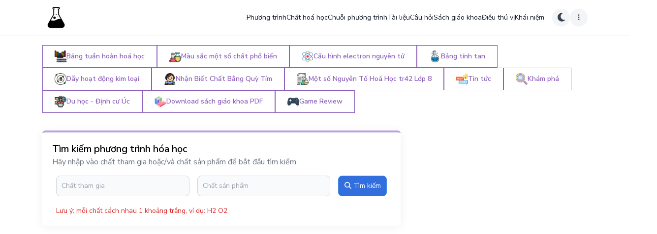

--- FILE ---
content_type: text/html; charset=UTF-8
request_url: https://phuongtrinhhoahoc.com/phuong-trinh/H2O+NH3+FeCl3=NH4Cl+Fe(OH)3-437
body_size: 22185
content:


<!DOCTYPE html>
<html lang="vi">

<head>
    <!-- Required Meta Tags -->
<meta charset="UTF-8">
<meta http-equiv="Content-Type" content="text/html; charset=UTF-8">
<meta name="viewport" content="width=device-width, initial-scale=1.0, shrink-to-fit=no">
<meta name="author" content="what is best way">

<title>3H2O + 3NH3 + FeCl3 → 3NH4Cl + Fe(OH)3 | , Phản ứng trao đổi</title>

<!-- Favicon -->
<link rel="apple-touch-icon" sizes="180x180" href="/favicon/apple-touch-icon.png">
<link rel="icon" type="image/png" sizes="32x32" href="/favicon/favicon-32x32.png">
<link rel="icon" type="image/png" sizes="16x16" href="/favicon/favicon-16x16.png">
<link rel="manifest" href="/favicon/site.webmanifest">
<link rel="mask-icon" href="/favicon/safari-pinned-tab.svg" color="#5bbad5">
<link rel="shortcut icon" href="/favicon/favicon.ico">
<meta name="msapplication-TileColor" content="#2d89ef">
<meta name="msapplication-config" content="/favicon/browserconfig.xml">
<meta name="theme-color" content="#ffffff">

<!-- custom meta tag -->

<!-- Rich result -->
<script type="application/ld+json">{
    "@context": {
        "@vocab": "http://schema.org/"
    },
    "@type": "BreadcrumbList",
    "itemListElement": [
        {
            "@type": "ListItem",
            "item": {
                "@id": "https://phuongtrinhhoahoc.com/",
                "name": "Trang chủ"
            },
            "position": 1
        },
        {
            "@type": "ListItem",
            "item": {
                "@id": "https://phuongtrinhhoahoc.com/phuong-trinh",
                "name": "Phương trình hoá học"
            },
            "position": 2
        },
        {
            "@type": "ListItem",
            "item": {
                "name": "3H2O + 3NH3 + FeCl3 → 3NH4Cl + Fe(OH)3 | , Phản ứng trao đổi"
            },
            "position": 3
        }
    ]
}</script><script type="application/ld+json">{
    "@context": {
        "@vocab": "http://schema.org/"
    },
    "@type": "Article",
    "author": {
        "@type": "Person",
        "name": "Từ Điển Phương Trình Hóa Học - phuongtrinhhoahoc.com",
        "url": "https://phuongtrinhhoahoc.com"
    },
    "dateModified": "2015-05-10T12:21:59+0700",
    "datePublished": "2015-09-29T20:12:12+0700",
    "description": "H2O | nước | Lỏng, NH3 | amoniac | Khí tác dụng FeCl3 | Sắt triclorua | Chất rắn ra sản phẩm NH4Cl | amoni clorua | chất rắn + Fe(OH)3 | Sắt(III) hidroxit | chất rắn dạng bột. Điều kiện Màu vàng nâu của dung dịch Sắt III clorua (FeCl3) nhạt dần và xuất hiện kết tủa nâu đỏ Sắt III hidroxit (Fe(OH)3).",
    "headline": "3H2O + 3NH3 + FeCl3 → 3NH4Cl + Fe(OH)3 | , Phản ứng trao đổi",
    "image": "https://phuongtrinhhoahoc.com/images/logo/logo.png",
    "mainEntityOfPage": {
        "@id": "https://phuongtrinhhoahoc.com/phuong-trinh/H2O+NH3+FeCl3%3DNH4Cl+Fe%28OH%293-437",
        "@type": "WebPage"
    },
    "publisher": {
        "@type": "Organization",
        "logo": {
            "@type": "ImageObject",
            "url": "https://phuongtrinhhoahoc.com/images/logo/logo.png"
        },
        "name": "Từ Điển Phương Trình Hóa Học - phuongtrinhhoahoc.com",
        "url": "https://phuongtrinhhoahoc.com"
    }
}</script><script type="application/ld+json">{
    "@context": {
        "@vocab": "http://schema.org/"
    },
    "@type": "AggregateRating",
    "bestRating": 5,
    "itemReviewed": {
        "@type": "CreativeWorkSeries",
        "name": "3H2O + 3NH3 + FeCl3 → 3NH4Cl + Fe(OH)3 | , Phản ứng trao đổi"
    },
    "ratingCount": 1,
    "ratingValue": 5
}</script>
<!-- Only allow Google Robot to index for PRODUCTION Environment -->
    <meta name="robots" content="index,follow">

<!-- canonical -->
<link rel="canonical" href="https://phuongtrinhhoahoc.com/phuong-trinh/H2O+NH3+FeCl3=NH4Cl+Fe(OH)3-437">
<meta name="description" content="✔️ H2O | nước | Lỏng, NH3 | amoniac | Khí tác dụng FeCl3 | Sắt triclorua | Chất rắn ra sản phẩm NH4Cl | amoni clorua | chất rắn + Fe(OH)3 |..." />


<!-- open Graph -->
<meta name="twitter:card" content="summary" />
<meta name="twitter:title" content="3H2O + 3NH3 + FeCl3 → 3NH4Cl + Fe(OH)3 | , Phản ứng trao đổi" />
<meta name="twitter:description" content="✔️ H2O | nước | Lỏng, NH3 | amoniac | Khí tác dụng FeCl3 | Sắt triclorua | Chất rắn ra sản phẩm NH4Cl | amoni clorua | chất rắn + Fe(OH)3 |..." />

<meta property="og:locale" content="vi-VN" />
<meta property="og:site_name" content="Từ Điển Phương Trình Hóa Học" />
<meta property="og:url" content="https://phuongtrinhhoahoc.com/phuong-trinh/H2O+NH3+FeCl3=NH4Cl+Fe(OH)3-437" />
<meta property="og:type" content="website" />
<meta property="og:title" content="3H2O + 3NH3 + FeCl3 → 3NH4Cl + Fe(OH)3 | , Phản ứng trao đổi" />
<meta property="og:description" content="✔️ H2O | nước | Lỏng, NH3 | amoniac | Khí tác dụng FeCl3 | Sắt triclorua | Chất rắn ra sản phẩm NH4Cl | amoni clorua | chất rắn + Fe(OH)3 |..." />
<meta property="og:image" content="https://phuongtrinhhoahoc.com/images/logo/logo.png" />

    <!-- dmca -->
    <meta name='dmca-site-verification' content='WTJWUld1L3FFbi84bXpZUXdFU2NiVlo1bkU2VEVIK3AzdjcwUlFpaXVEcz01' />

    <!-- Glia -->
    <meta name='dailymotion-domain-verification' content='dm1aeonuyk8ax7vw1' />

    <!-- Google Ads -->
    <script async src="https://pagead2.googlesyndication.com/pagead/js/adsbygoogle.js?client=ca-pub-3234705295540591" crossorigin="anonymous"></script>

    <!-- exoclick -->
    <meta name="6a97888e-site-verification" content="ba7708801032a9a872438f54ec7ff21d">

    <!-- hilltopads -->
    <meta name="9e38fe40dde56cd1d6005bf2b2d2de325d5afbd1" content="9e38fe40dde56cd1d6005bf2b2d2de325d5afbd1" />

    <!-- clickadilla -->
    <script async src="https://js.wpadmngr.com/static/adManager.js" data-admpid="302105"></script>

    <!-- onclicka -->
    <script async src="https://js.onclckmn.com/static/onclicka.js" data-admpid="303481"></script>
    


<link href="https://unpkg.com/aos@2.3.1/dist/aos.css" rel="stylesheet">
    <script async src="https://js.wpadmngr.com/static/adManager.js" data-admpid="232433"></script>

    <script src="https://richinfo.co/richpartners/in-page/js/richads-ob.js?pubid=980035&siteid=366640" async></script>
<meta name="csrf-param" content="_csrf">
<meta name="csrf-token" content="xf18FCJagt4mnFlap2YfnuKRlhTkvoIidiiTTyFCmhKtjSpHSzy3tB_FLCj1KknIi8Pzd4Lf9hZEceIccgjzfw==">

<link href="/css/client/aos.css" rel="stylesheet">
<link href="/css/client/index.css" rel="stylesheet">
<link href="/css/client/custom.css" rel="stylesheet">
<script>    if (!window.alpineData) {
        window.alpineData = {};
    }
    window.alpineData.ratingData = {
        id: "437",
        className: "Equation",
        endpoint: "/pthh-rating",
        totalCount: "0",
        avg: "5",
        currentRating: null,
    }    </script>
<!-- [if lt IE 9]>
    <script data-type="lazy" data-src="https://oss.maxcdn.com/html5shiv/3.7.2/html5shiv.min.js"></script>
    <script data-type="lazy" data-src="https://oss.maxcdn.com/respond/1.4.2/respond.min.js"></script>
<![endif] -->    <script src="//unpkg.com/alpinejs" defer></script>
</head>

<body class="bg-white dark:bg-gray-900">
    
    <header class="sticky top-0 z-40">
        

<nav class="flex flex-wrap lg:justify-start lg:flex-nowrap z-50 w-full shadow-sm bg-white text-sm p-2 dark:bg-gray-900 dark:border-b dark:border-gray-800">
    <div class="container">
        <div class="lg:flex lg:items-center lg:justify-between">
            <div class="flex items-center justify-between">
                <a class="inline-flex items-center gap-x-2" href="/">
                    <img src="/images/logo/logo.png" alt="tudienphuongtrinhhoahoc" class="h-14">
                    <!-- <span class="hidden xl:inline-block self-center text-xl font-semibold whitespace-nowrap dark:text-white">Từ Điển Phương Trình Hóa Học</span> -->
                </a>
                <div class="ml-4">
                                    </div>
            </div>
            <div 
                id="main-navbar"
                class="hs-collapse hidden overflow-hidden transition-all duration-300 flex-1 grow lg:block"
                data-tg-order="1"
                data-tg-title="Khám phá mọi thứ về hoá học"
                data-tg-tour="
                    <ul>
                        <li>Phương trình</li>
                        <li>Chất hoá học</li>
                        <li>Chuỗi phương trình</li>
                        <li>...</li>
                    </ul>
                "
                data-tg-group="my-first-tour"
                data-tg-scroll-margin="0"
                data-tg-fixed
                x-data="{
                    isMobile: window.matchMedia('(max-width: 1024px)').matches,
                    tourTitle: $el.getAttribute('data-tg-tour'),
                    handleChangeTour: () => {
                        $data.isMobile = window.matchMedia('(max-width: 1024px)').matches;
                        if ($data.isMobile) {
                            $el.removeAttribute('data-tg-tour');
                        } else {
                            $el.setAttribute('data-tg-tour', $data.tourTitle);
                        }
                    }
                }"
                x-init="handleChangeTour"
                x-on:resize.window="handleChangeTour" 
            >
                <div class="flex flex-col gap-5 mt-5 lg:flex-row lg:items-center lg:justify-end lg:mt-0 lg:pl-5">
                                                                                                        <a href="/phuong-trinh" class="font-medium text-gray-900 hover:text-primary-600 dark:text-white dark:hover:text-primary-500">
                                    Phương trình                                </a>
                                                                                                                                                            <a href="/chat-hoa-hoc" class="font-medium text-gray-900 hover:text-primary-600 dark:text-white dark:hover:text-primary-500">
                                    Chất hoá học                                </a>
                                                                                                                                                            <a href="/chuoi-phuong-trinh-hoa-hoc" class="font-medium text-gray-900 hover:text-primary-600 dark:text-white dark:hover:text-primary-500">
                                    Chuỗi phương trình                                </a>
                                                                                                                                                            <a href="/tai-lieu-hoa-hoc-lop-9-10-11-12-on-thi-tot-nghiep-luyen-thi-dai-hoc" class="font-medium text-gray-900 hover:text-primary-600 dark:text-white dark:hover:text-primary-500">
                                    Tài liệu                                </a>
                                                                                                                                                            <a href="/cau-hoi-trac-nghiem" class="font-medium text-gray-900 hover:text-primary-600 dark:text-white dark:hover:text-primary-500">
                                    Câu hỏi                                </a>
                                                                                                                                                            <a href="/sach-giao-khoa" class="font-medium text-gray-900 hover:text-primary-600 dark:text-white dark:hover:text-primary-500">
                                    Sách giáo khoa                                </a>
                                                                                                                                                            <a href="/nhung-dieu-thu-vi-ve-hoa-hoc" class="font-medium text-gray-900 hover:text-primary-600 dark:text-white dark:hover:text-primary-500">
                                    Điều thú vị                                </a>
                                                                                                                                                            <a href="/khai-niem-hoa-hoc" class="font-medium text-gray-900 hover:text-primary-600 dark:text-white dark:hover:text-primary-500">
                                    Khái niệm                                </a>
                                                                                                                                                            <div class="lg:hidden hs-dropdown [--strategy:static] sm:[--strategy:absolute] [--adaptive:none]">
                                    <button type="button" class="flex items-center font-medium text-gray-900 hover:text-primary-600 dark:text-white dark:hover:text-primary-500">
                                        Công cụ hoá học                                        <svg class="ml-2 w-2.5 h-2.5 text-gray-600" width="16" height="16" viewBox="0 0 16 16" fill="none" xmlns="http://www.w3.org/2000/svg">
                                            <path d="M2 5L8.16086 10.6869C8.35239 10.8637 8.64761 10.8637 8.83914 10.6869L15 5" stroke="currentColor" stroke-width="2" stroke-linecap="round"></path>
                                        </svg>
                                    </button>
                    
                                    <div class="hs-dropdown-menu transition-[opacity,margin] sm:border duration-[0.1ms] sm:duration-[150ms] hs-dropdown-open:opacity-100 opacity-0 w-full hidden z-10 top-full left-0 min-w-[15rem] bg-white rounded-b-md p-2 dark:bg-gray-800 sm:dark:border dark:border-gray-700 dark:divide-gray-700 before:absolute before:-top-5 before:left-0 before:w-full before:h-5">
                                        <ul class="container grid sm:grid-cols-2 lg:grid-cols-3 lg:px-6">
                                                                                                                                                <li>
                                                        <a href="/tin-tuc" class="block p-3 rounded-lg hover:bg-gray-50 dark:hover:bg-gray-700">
                                                            <div class="text-gray-900 dark:text-white font-semibold">Tin tức</div>
                                                            <span class="text-sm font-light text-gray-500 dark:text-gray-400">
                                                                Tin tức                                                            </span>
                                                        </a>
                                                    </li>
                                                                                                                                                                                                <li>
                                                        <a href="/bang-tuan-hoan-nguyen-to-hoa-hoc" class="block p-3 rounded-lg hover:bg-gray-50 dark:hover:bg-gray-700">
                                                            <div class="text-gray-900 dark:text-white font-semibold">Bảng tuần hoàn hoá học</div>
                                                            <span class="text-sm font-light text-gray-500 dark:text-gray-400">
                                                                Bảng tuần hoàn nguyên tố hoá học                                                            </span>
                                                        </a>
                                                    </li>
                                                                                                                                                                                                <li>
                                                        <a href="/mau-sac-cac-chat-pho-bien" class="block p-3 rounded-lg hover:bg-gray-50 dark:hover:bg-gray-700">
                                                            <div class="text-gray-900 dark:text-white font-semibold">Màu sắc một số chất phổ biến</div>
                                                            <span class="text-sm font-light text-gray-500 dark:text-gray-400">
                                                                Tra cứu màu sắc của các chất hóa học thường thấy                                                            </span>
                                                        </a>
                                                    </li>
                                                                                                                                                                                                <li>
                                                        <a href="/cau-hinh-electron-nguyen-tu" class="block p-3 rounded-lg hover:bg-gray-50 dark:hover:bg-gray-700">
                                                            <div class="text-gray-900 dark:text-white font-semibold">Cấu hình electron nguyên tử</div>
                                                            <span class="text-sm font-light text-gray-500 dark:text-gray-400">
                                                                Cấu hình điện tử & sự phân bổ electron                                                            </span>
                                                        </a>
                                                    </li>
                                                                                                                                                                                                <li>
                                                        <a href="/bang-tinh-tan" class="block p-3 rounded-lg hover:bg-gray-50 dark:hover:bg-gray-700">
                                                            <div class="text-gray-900 dark:text-white font-semibold">Bảng tính tan</div>
                                                            <span class="text-sm font-light text-gray-500 dark:text-gray-400">
                                                                Độ tan của một số chất trong nước                                                            </span>
                                                        </a>
                                                    </li>
                                                                                                                                                                                                <li>
                                                        <a href="/day-hoat-dong-kim-loai" class="block p-3 rounded-lg hover:bg-gray-50 dark:hover:bg-gray-700">
                                                            <div class="text-gray-900 dark:text-white font-semibold">Dãy hoạt động kim loại</div>
                                                            <span class="text-sm font-light text-gray-500 dark:text-gray-400">
                                                                Mức độ hoạt động hoá học của các kim loại                                                            </span>
                                                        </a>
                                                    </li>
                                                                                                                                    </ul>
                                    </div>
                                </div>
                                                                                        </div>
        
            </div>
            <div class="ml-4">
                                    
<div 
    class="flex gap-2"
    x-data="{
        theme: 'light',
        toggleTheme: () => {
            if ($data.theme === 'light') {
                $data.theme = 'dark';
                return;
            }
            $data.theme = 'light';
        },
        openNavMobile: () => {
            const navbar = document.querySelector('#main-navbar');
            navbar.classList.toggle('hidden');
        }
    }"
    x-init="() => {
        if (localStorage.theme === 'dark' || (!('theme' in localStorage) && window.matchMedia('(prefers-color-scheme: dark)').matches)) {
            $data.theme = 'dark';
        } else {
            $data.theme = 'light';
        }
    }"
    x-effect="() => {
        if (theme === 'light') {
            localStorage.theme = 'light'
            document.documentElement.classList.remove('dark');
        } else {
            localStorage.theme = 'dark'
            document.documentElement.classList.add('dark');
        }
    }"    
>
    <!-- nav toggle -->
    <div 
        class="lg:hidden"
        data-tg-order="1"
        data-tg-title="Khám phá mọi thứ về hoá học"
        data-tg-tour="
            <ul>
                <li>Phương trình</li>
                <li>Chất hoá học</li>
                <li>Chuỗi phương trình</li>
                <li>...</li>
            </ul>
        "
        data-tg-group="my-first-tour"
        data-tg-scroll-margin="0"
        data-tg-fixed
        x-data="{
            isMobile: window.matchMedia('(max-width: 1024px)').matches,
            tourTitle: 'Khám phá mọi thứ về hoá học',
            handleChangeTour: () => {
                $data.isMobile = window.matchMedia('(max-width: 1024px)').matches;
                if ($data.isMobile) {
                    $el.setAttribute('data-tg-tour', $data.tourTitle);
                } else {
                    $el.removeAttribute('data-tg-tour');
                }
            }
        }"
        x-init="handleChangeTour"
        x-on:resize.window="handleChangeTour"    
    >
        <span type="span" class="hs-collapse-toggle w-9 h-9 inline-flex justify-center items-center gap-2 rounded-md font-medium bg-gray-100 dark:bg-gray-700 text-gray-700 dark:text-gray-100" data-hs-collapse="#main-navbar" aria-controls="main-navbar">
            <i class="hs-collapse-open:hidden fa-duotone fa-bars-staggered"></i>
            <i class="hs-collapse-open:block hidden fa-regular fa-xmark"></i>
        </span>
    </div>
    <!-- theme -->
    <div 
        class="relative inline-flex"
        data-tg-order="2"
        data-tg-title="Chế độ tối"
        data-tg-tour="Thay đổi thành giao diện tối / sáng"
        data-tg-group="my-first-tour"
        data-tg-scroll-margin="0"
        data-tg-fixed    
    >
        <div @click="toggleTheme" class="cursor-pointer group flex items-center justify-center w-9 h-9 rounded-full bg-gray-100 dark:bg-gray-700 text-gray-700 dark:text-gray-100">
            <span :class="theme === 'dark' ? 'hidden' : 'block'" >
                <i class="fa-duotone fa-moon text-xl"></i>
            </span>
            <span :class="theme === 'light' ? 'hidden' : 'block'" >
                <i class="fa-duotone fa-sun-bright text-xl"></i>
            </span>
        </div>
    </div>
    <!-- user -->
    <div 
        class="hs-dropdown [--placement:bottom-right] relative inline-flex"
        data-tg-order="3"
        data-tg-title="Cài đặt"
        data-tg-tour="Thay đổi ngôn ngữ, xem hướng dẫn"
        data-tg-group="my-first-tour"
        data-tg-scroll-margin="0"
        data-tg-fixed    
    >
        <span 
            id="hs-dropdown-custom-icon-trigger" 
            class="hs-dropdown-toggle cursor-pointer flex items-center justify-center w-9 h-9 rounded-full bg-gray-100 dark:bg-gray-700 text-gray-700 dark:text-gray-100" 
        >
            <i class="fa-regular fa-ellipsis-vertical"></i>
        </span>

        <div class="hs-dropdown-menu transition-[opacity,margin] duration hs-dropdown-open:opacity-100 opacity-0 space-y-1 hidden mt-2 min-w-[15rem] bg-white shadow-card rounded-lg p-2 dark:bg-gray-800" aria-labelledby="hs-dropdown-custom-icon-trigger">
            <span x-data="" @click="window.tourGuide.start()" class="w-full flex items-center gap-x-3.5 py-2 px-3 rounded-md text-sm text-gray-800 hover:bg-gray-100 dark:text-gray-400 dark:hover:bg-gray-700 dark:hover:text-gray-300">
                Trợ giúp            </span>
            <div class="hs-accordion-group hs-dropdown">
                <div class="hs-accordion" id="languages-accordion">
                    <span class="hs-accordion-toggle w-full flex items-center gap-x-3.5 py-2 px-2.5 hs-accordion-active:text-primary-600 hs-accordion-active:hover:bg-transparent rounded-md text-sm text-gray-800 hover:bg-gray-100 dark:text-gray-400 dark:hover:bg-gray-700 dark:hover:text-gray-300 dark:hs-accordion-active:text-primary-500">
                        Ngôn ngữ                
                        <svg class="hs-accordion-active:block ml-auto hidden w-3 h-3 text-gray-600 group-hover:text-gray-500 dark:text-gray-400" width="16" height="16" viewBox="0 0 16 16" fill="none" xmlns="http://www.w3.org/2000/svg">
                            <path d="M2 11L8.16086 5.31305C8.35239 5.13625 8.64761 5.13625 8.83914 5.31305L15 11" stroke="currentColor" stroke-width="2" stroke-linecap="round"></path>
                        </svg>
                
                        <svg class="hs-accordion-active:hidden ml-auto block w-3 h-3 text-gray-600 group-hover:text-gray-500 dark:text-gray-400" width="16" height="16" viewBox="0 0 16 16" fill="none" xmlns="http://www.w3.org/2000/svg">
                            <path d="M2 5L8.16086 10.6869C8.35239 10.8637 8.64761 10.8637 8.83914 10.6869L15 5" stroke="currentColor" stroke-width="2" stroke-linecap="round"></path>
                        </svg>
                    </span>
                
                    <div id="languages-accordion" class="hs-accordion-content w-full overflow-hidden transition-[height] duration-300 hidden">
                        <ul class="pl-2">
                            <li>
                                <a href="//phuongtrinhhoahoc.com" class="flex items-center gap-x-3.5 py-2 px-2.5 text-sm text-slate-700 rounded-md hover:bg-gray-100 dark:bg-gray-800 dark:text-slate-400 dark:hover:text-slate-300 dark:hover:bg-gray-700">
                                    Tiếng Việt                                </a>
                            </li>
                            <li>
                                <a href="//chemicalequationbalance.com" class="flex items-center gap-x-3.5 py-2 px-2.5 text-sm text-slate-700 rounded-md hover:bg-gray-100 dark:bg-gray-800 dark:text-slate-400 dark:hover:text-slate-300 dark:hover:bg-gray-700">
                                    Tiếng Anh                                </a>
                            </li>
                        </ul>
                    </div>
                </div>
            </div>
        </div>
    </div>
</div>
                            </div>
        </div>
    </div>
</nav>    </header>

    <section class="mt-3 mx-3">
        
    </section>

    <section class="my-5 hidden lg:block">
        

<div class="container" data-tg-order="4" data-tg-title="Các công cụ hoá học" data-tg-tour="Các công cụ phục vụ việc tra cứu trong quá trình học hoá học" data-tg-group="my-first-tour" data-tg-scroll-margin="0" data-tg-fixed x-data="{
        isMobile: window.matchMedia('(max-width: 1024px)').matches,
        tourTitle: 'Các công cụ phục vụ việc tra cứu trong quá trình học hoá học',
        handleChangeTour: () => {
            $data.isMobile = window.matchMedia('(max-width: 1024px)').matches;
            if ($data.isMobile) {
                $el.removeAttribute('data-tg-tour');
            } else {
                $el.setAttribute('data-tg-tour', $data.tourTitle);
            }
        }
    }" x-init="handleChangeTour" x-on:resize.window="handleChangeTour">
    <div class="flex flex-wrap gap-2">
                                                                                <!-- Hover -->
                        <a href="/bang-tuan-hoan-nguyen-to-hoa-hoc" target="_self" title="Bảng tuần hoàn nguyên tố hoá học" class="group relative inline-block text-sm font-semibold text-secondary-600 dark:text-secondary-500">
                            <span class="absolute inset-0 translate-x-0 translate-y-0 bg-secondary-600 dark:bg-secondary-500 transition-transform group-hover:translate-y-0.5 group-hover:translate-x-0.5"></span>

                            <div class="relative block border border-current bg-white dark:bg-gray-800 px-1.5 py-2 lg:px-6 lg:py-2.5">
                                <span class="flex items-center gap-2">
                                    <img loading="lazy" class="w-6" src="/images/icons/bang_tuan_hoan_nguyen_to_hoa_hoc.png" alt="Bảng tuần hoàn hoá học">
                                    Bảng tuần hoàn hoá học                                </span>
                            </div>
                        </a>
                                                                                                                                <!-- Hover -->
                        <a href="/mau-sac-cac-chat-pho-bien" target="_self" title="Tra cứu màu sắc của các chất hóa học thường thấy" class="group relative inline-block text-sm font-semibold text-secondary-600 dark:text-secondary-500">
                            <span class="absolute inset-0 translate-x-0 translate-y-0 bg-secondary-600 dark:bg-secondary-500 transition-transform group-hover:translate-y-0.5 group-hover:translate-x-0.5"></span>

                            <div class="relative block border border-current bg-white dark:bg-gray-800 px-1.5 py-2 lg:px-6 lg:py-2.5">
                                <span class="flex items-center gap-2">
                                    <img loading="lazy" class="w-6" src="/images/icons/mau_sac_chat_hoa_hoc.png" alt="Màu sắc một số chất phổ biến">
                                    Màu sắc một số chất phổ biến                                </span>
                            </div>
                        </a>
                                                                                                                                <!-- Hover -->
                        <a href="/cau-hinh-electron-nguyen-tu" target="_self" title="Cấu hình điện tử & sự phân bổ electron" class="group relative inline-block text-sm font-semibold text-secondary-600 dark:text-secondary-500">
                            <span class="absolute inset-0 translate-x-0 translate-y-0 bg-secondary-600 dark:bg-secondary-500 transition-transform group-hover:translate-y-0.5 group-hover:translate-x-0.5"></span>

                            <div class="relative block border border-current bg-white dark:bg-gray-800 px-1.5 py-2 lg:px-6 lg:py-2.5">
                                <span class="flex items-center gap-2">
                                    <img loading="lazy" class="w-6" src="/images/icons/cau_hinh_electron.png" alt="Cấu hình electron nguyên tử">
                                    Cấu hình electron nguyên tử                                </span>
                            </div>
                        </a>
                                                                                                                                <!-- Hover -->
                        <a href="/bang-tinh-tan" target="_self" title="Độ tan của một số chất trong nước" class="group relative inline-block text-sm font-semibold text-secondary-600 dark:text-secondary-500">
                            <span class="absolute inset-0 translate-x-0 translate-y-0 bg-secondary-600 dark:bg-secondary-500 transition-transform group-hover:translate-y-0.5 group-hover:translate-x-0.5"></span>

                            <div class="relative block border border-current bg-white dark:bg-gray-800 px-1.5 py-2 lg:px-6 lg:py-2.5">
                                <span class="flex items-center gap-2">
                                    <img loading="lazy" class="w-6" src="/images/icons/bang_tinh_tan.png" alt="Bảng tính tan">
                                    Bảng tính tan                                </span>
                            </div>
                        </a>
                                                                                                                                <!-- Hover -->
                        <a href="/day-hoat-dong-kim-loai" target="_self" title="Mức độ hoạt động hoá học của các kim loại" class="group relative inline-block text-sm font-semibold text-secondary-600 dark:text-secondary-500">
                            <span class="absolute inset-0 translate-x-0 translate-y-0 bg-secondary-600 dark:bg-secondary-500 transition-transform group-hover:translate-y-0.5 group-hover:translate-x-0.5"></span>

                            <div class="relative block border border-current bg-white dark:bg-gray-800 px-1.5 py-2 lg:px-6 lg:py-2.5">
                                <span class="flex items-center gap-2">
                                    <img loading="lazy" class="w-6" src="/images/icons/day_dien_hoa.png" alt="Dãy hoạt động kim loại">
                                    Dãy hoạt động kim loại                                </span>
                            </div>
                        </a>
                                                                                                                                <!-- Hover -->
                        <a href="/nhan-biet-chat-bang-quy-tim.html" target="_self" title="Nhận Biết Chất Bằng Quỳ Tím" class="group relative inline-block text-sm font-semibold text-secondary-600 dark:text-secondary-500">
                            <span class="absolute inset-0 translate-x-0 translate-y-0 bg-secondary-600 dark:bg-secondary-500 transition-transform group-hover:translate-y-0.5 group-hover:translate-x-0.5"></span>

                            <div class="relative block border border-current bg-white dark:bg-gray-800 px-1.5 py-2 lg:px-6 lg:py-2.5">
                                <span class="flex items-center gap-2">
                                    <img loading="lazy" class="w-6" src="/images/icons/nhan_biet_chat_bang_quy_tim.png" alt="Nhận Biết Chất Bằng Quỳ Tím">
                                    Nhận Biết Chất Bằng Quỳ Tím                                </span>
                            </div>
                        </a>
                                                                                                                                <!-- Hover -->
                        <a href="/mot-so-nguyen-to-hoa-hoc-trang-42-sgk-lop-8.html" target="_self" title="Một số Nguyên Tố Hoá Học tr42 Lớp 8" class="group relative inline-block text-sm font-semibold text-secondary-600 dark:text-secondary-500">
                            <span class="absolute inset-0 translate-x-0 translate-y-0 bg-secondary-600 dark:bg-secondary-500 transition-transform group-hover:translate-y-0.5 group-hover:translate-x-0.5"></span>

                            <div class="relative block border border-current bg-white dark:bg-gray-800 px-1.5 py-2 lg:px-6 lg:py-2.5">
                                <span class="flex items-center gap-2">
                                    <img loading="lazy" class="w-6" src="/images/icons/mot_so_nguyen_to_hoa_hoc_trang_42_sgk_lop_8.png" alt="Một số Nguyên Tố Hoá Học tr42 Lớp 8">
                                    Một số Nguyên Tố Hoá Học tr42 Lớp 8                                </span>
                            </div>
                        </a>
                                                                                                                                <!-- Hover -->
                        <a href="/tin-tuc" target="_self" title="Tin tức" class="group relative inline-block text-sm font-semibold text-secondary-600 dark:text-secondary-500">
                            <span class="absolute inset-0 translate-x-0 translate-y-0 bg-secondary-600 dark:bg-secondary-500 transition-transform group-hover:translate-y-0.5 group-hover:translate-x-0.5"></span>

                            <div class="relative block border border-current bg-white dark:bg-gray-800 px-1.5 py-2 lg:px-6 lg:py-2.5">
                                <span class="flex items-center gap-2">
                                    <img loading="lazy" class="w-6" src="/images/icons/news.png" alt="Tin tức">
                                    Tin tức                                </span>
                            </div>
                        </a>
                                                                                                                                <!-- Hover -->
                        <a href="/kham-pha" target="_self" title="Khám phá" class="group relative inline-block text-sm font-semibold text-secondary-600 dark:text-secondary-500">
                            <span class="absolute inset-0 translate-x-0 translate-y-0 bg-secondary-600 dark:bg-secondary-500 transition-transform group-hover:translate-y-0.5 group-hover:translate-x-0.5"></span>

                            <div class="relative block border border-current bg-white dark:bg-gray-800 px-1.5 py-2 lg:px-6 lg:py-2.5">
                                <span class="flex items-center gap-2">
                                    <img loading="lazy" class="w-6" src="/images/icons/kham_pha.png" alt="Khám phá">
                                    Khám phá                                </span>
                            </div>
                        </a>
                                                                                                                                <!-- Hover -->
                        <a href="https://beready.link/binhle" target="_blank" title="Du học - Định cư Úc" class="group relative inline-block text-sm font-semibold text-secondary-600 dark:text-secondary-500">
                            <span class="absolute inset-0 translate-x-0 translate-y-0 bg-secondary-600 dark:bg-secondary-500 transition-transform group-hover:translate-y-0.5 group-hover:translate-x-0.5"></span>

                            <div class="relative block border border-current bg-white dark:bg-gray-800 px-1.5 py-2 lg:px-6 lg:py-2.5">
                                <span class="flex items-center gap-2">
                                    <img loading="lazy" class="w-6" src="/images/icons/thuc-tap-sinh-it.png" alt="Du học - Định cư Úc">
                                    Du học - Định cư Úc                                </span>
                            </div>
                        </a>
                                                                                                                                <!-- Hover -->
                        <a href="/tai-sach-giao-khoa-pdf" target="_self" title="Download sách giáo khoa PDF" class="group relative inline-block text-sm font-semibold text-secondary-600 dark:text-secondary-500">
                            <span class="absolute inset-0 translate-x-0 translate-y-0 bg-secondary-600 dark:bg-secondary-500 transition-transform group-hover:translate-y-0.5 group-hover:translate-x-0.5"></span>

                            <div class="relative block border border-current bg-white dark:bg-gray-800 px-1.5 py-2 lg:px-6 lg:py-2.5">
                                <span class="flex items-center gap-2">
                                    <img loading="lazy" class="w-6" src="/images/icons/books.png" alt="Download sách giáo khoa PDF">
                                    Download sách giáo khoa PDF                                </span>
                            </div>
                        </a>
                                                                                                                                <!-- Hover -->
                        <a href="/game-review" target="_self" title="Game Review" class="group relative inline-block text-sm font-semibold text-secondary-600 dark:text-secondary-500">
                            <span class="absolute inset-0 translate-x-0 translate-y-0 bg-secondary-600 dark:bg-secondary-500 transition-transform group-hover:translate-y-0.5 group-hover:translate-x-0.5"></span>

                            <div class="relative block border border-current bg-white dark:bg-gray-800 px-1.5 py-2 lg:px-6 lg:py-2.5">
                                <span class="flex items-center gap-2">
                                    <img loading="lazy" class="w-6" src="/images/icons/gamepad.png" alt="Game Review">
                                    Game Review                                </span>
                            </div>
                        </a>
                                                            </div>
</div>    </section>

    <main class="mb-5 max-w-[100vw]">
            <div class="w-full flex justify-center mt-3 container">
                            </div>
        

<div class="container">
    <div class="flex flex-wrap -mx-4">
        <div class="w-full lg:w-8/12 p-4">
            <div class="mb-4">
                

<div 
    class="p-5 shadow-card rounded-md dark:bg-gray-800 border-t-4 border-secondary-400 dark:border-secondary-500"
    data-tg-order="6"
    data-tg-title="Tìm kiếm phương trình hóa học"
    data-tg-tour="Hãy nhập vào chất tham gia hoặc/và chất sản phẩm để bắt đầu tìm kiếm"
    data-tg-group="my-first-tour"
    data-tg-scroll-margin="0"
    data-tg-fixed
>
    <p class="text-xl font-semibold dark:text-white">
        Tìm kiếm phương trình hóa học    </p>
    <p class="mb-2 text-gray-500 dark:text-gray-400">
        Hãy nhập vào chất tham gia hoặc/và chất sản phẩm để bắt đầu tìm kiếm    </p>

    <form 
        x-data="{
            reactantValue: '',
            productValue: '',
        }" 
        action="/phuong-trinh"
        method="get"
    >
        <div class="w-full flex flex-wrap">
            <div class="w-full p-2 lg:w-5/12">
                <input :value="reactantValue" name="chat_tham_gia" type="text" class="w-full bg-gray-50 border border-gray-300 text-gray-900 text-sm rounded-lg focus:ring-primary-500 focus:border-primary-500 p-2.5  dark:bg-gray-700 dark:border-gray-600 dark:placeholder-gray-400 dark:text-white dark:focus:ring-primary-500 dark:focus:border-primary-500" placeholder="Chất tham gia">
            </div>
            <div class="w-full p-2 lg:w-5/12">
                <input :value="productValue" name="chat_san_pham" type="text" class="w-full bg-gray-50 border border-gray-300 text-gray-900 text-sm rounded-lg focus:ring-primary-500 focus:border-primary-500 p-2.5  dark:bg-gray-700 dark:border-gray-600 dark:placeholder-gray-400 dark:text-white dark:focus:ring-primary-500 dark:focus:border-primary-500" placeholder="Chất sản phẩm">
            </div>
            <div class="w-full md:w-4/12 p-2 lg:w-2/12">
                <button type="submit" class="w-full p-2.5 text-sm font-medium text-white bg-primary-600 rounded-lg border border-primary-500 hover:bg-primary-700 dark:bg-primary-500 dark:hover:bg-primary-600">
                    <i class="fa-solid fa-magnifying-glass"></i>
                    <span class="inline-block lg:hidden xl:inline-block">Tìm kiếm</span>
                </button>
            </div>
        </div>
        <div x-data="{ showModal: false }" @keydown.window.escape="showModal = false" class="mt-3 ml-2">
            <!-- <button @click="showModal = !showModal" type="button" class="rounded-md font-medium p-2 bg-red-600 dark:bg-red-500 text-white text-sm">
                Hướng dẫn tìm kiếm <i class="ml-1 fa-solid fa-video"></i>
            </button> -->
            <template x-teleport="body">
                <div class="fixed z-50">
                    <div x-cloak x-show="showModal" x-transition.opacity class="fixed inset-0 bg-slate-900/75"></div>
                    <div x-cloak x-show="showModal" x-transition class="fixed inset-0 z-50 flex items-center justify-center">
                        <div @click.away="showModal = false" class="w-screen max-w-4xl mx-auto rounded-lg h-[30rem] px-2">
                            <iframe :src="showModal ? 'https://player.vimeo.com/video/750622725?h=97aa4521b2&badge=0&autopause=0&player_id=0&app_id=58479' : ''" frameborder="0" class="w-full h-full"></iframe>
                        </div>
                    </div>
                </div>
            </template>
        </div>
        <p class="mt-3 ml-2 text-sm font-medium text-red-600 dark:text-red-500 ">
            Lưu ý: mỗi chất cách nhau 1 khoảng trắng, ví dụ: H2 O2        </p>
    </form>
</div>
<div class="mt-2 min-h-[350px]">
    <!-- Category Page -->
    
        <script async src="https://pagead2.googlesyndication.com/pagead/js/adsbygoogle.js?client=ca-pub-3234705295540591"
            crossorigin="anonymous"></script>
        <!-- Horizontal Unit - PTHH -->
        <ins class="adsbygoogle"
            style="display:block"
            data-ad-client="ca-pub-3234705295540591"
            data-ad-slot="5889534814"
            data-ad-format="auto"
            data-full-width-responsive="true"></ins>
        <script>
            (adsbygoogle = window.adsbygoogle || []).push({});
        </script>

    


</div>            </div>

        </div>
        <div class="w-full p-4">
            <div class="mb-4">
                


<div class="p-6 rounded-md shadow-card dark:bg-gray-800 border-t-4 border-secondary-400 dark:border-secondary-500">
    <div class="w-full overflow-x-auto">
        <div class="flex gap-4 min-w-[800px]">
                                                            <div class=" text-center">
                    <div class="whitespace-nowrap flex justify-center gap-2 mb-2 text-2xl lg:text-[1.7rem] text-center font-bold text-secondary-600 dark:text-secondary-500">
                        <span class="text-2xl lg:text-[1.7rem] text-center font-bold text-tertiary-600 dark:text-tertiary-500">
                            3                        </span>
                        



    <div class="hs-tooltip inline-block">
        <a href="/chat-hoa-hoc-H2O-nuoc-92" class="hs-tooltip-toggle
             text-inherit dark:text-inherit transition-none    ">
            <span>H</span><sub>2</sub><span>O</span>
            <!-- tooltips content -->
            <span class="hs-tooltip-content hs-tooltip-shown:opacity-100 hs-tooltip-shown:visible opacity-0 transition-opacity hidden lg:inline-block absolute invisible z-10 py-1 px-2 bg-gray-900 text-sm font-medium text-white rounded-md shadow-sm dark:bg-slate-700" role="tooltip">
                <p>
                    Tên gọi: nước                </p>
                <p>
                    Nguyên tử khối: 18.01528 &plusmn; 0.00044                </p>
                <p>
                    Nhiệt độ sôi: 100°C                </p>
                <p>
                    Nhiệt độ nóng chảy: 4°C                </p>
            </span>
        </a>
    </div>

                    </div>
                                            <p class="whitespace-nowrap mb-2 text-lg text-center font-bold text-primary-600 dark:text-primary-500">
                            nước                        </p>
                        <p class="whitespace-nowrap text-center text-gray-900 dark:text-white">
                            Lỏng                        </p>
                        <p class="whitespace-nowrap text-center text-gray-900 dark:text-white">
                            Không màu                        </p>
                                        <div class="mb-4 flex justify-center">
                        <img src="/uploads/images/20190501094520000000-real_water.jpg" alt="" class="h-36 w-40 border rounded-sm object-cover">
                    </div>
                    <p class="inline-flex py-1.5 px-3 text-sm rounded-md font-medium bg-secondary-600 dark:bg-secondary-500 text-white">
                        18                    </p>
                </div>
                                                                <span class="mb-2 text-2xl lg:text-[1.7rem] font-bold text-secondary-600 dark:text-secondary-500">
                        +    
                    </span>
                                <div class=" text-center">
                    <div class="whitespace-nowrap flex justify-center gap-2 mb-2 text-2xl lg:text-[1.7rem] text-center font-bold text-secondary-600 dark:text-secondary-500">
                        <span class="text-2xl lg:text-[1.7rem] text-center font-bold text-tertiary-600 dark:text-tertiary-500">
                            3                        </span>
                        



    <div class="hs-tooltip inline-block">
        <a href="/chat-hoa-hoc-NH3-amoniac-157" class="hs-tooltip-toggle
             text-inherit dark:text-inherit transition-none    ">
            <span>NH</span><sub>3</sub>
            <!-- tooltips content -->
            <span class="hs-tooltip-content hs-tooltip-shown:opacity-100 hs-tooltip-shown:visible opacity-0 transition-opacity hidden lg:inline-block absolute invisible z-10 py-1 px-2 bg-gray-900 text-sm font-medium text-white rounded-md shadow-sm dark:bg-slate-700" role="tooltip">
                <p>
                    Tên gọi: amoniac                </p>
                <p>
                    Nguyên tử khối: 17.03052 &plusmn; 0.00041                </p>
                <p>
                    Nhiệt độ sôi: -33°C                </p>
                <p>
                    Nhiệt độ nóng chảy: -77°C                </p>
            </span>
        </a>
    </div>

                    </div>
                                            <p class="whitespace-nowrap mb-2 text-lg text-center font-bold text-primary-600 dark:text-primary-500">
                            amoniac                        </p>
                        <p class="whitespace-nowrap text-center text-gray-900 dark:text-white">
                            Khí                        </p>
                        <p class="whitespace-nowrap text-center text-gray-900 dark:text-white">
                            Không màu                        </p>
                                        <div class="mb-4 flex justify-center">
                        <img src="/uploads/images/20190501120458000000-2_115168.jpg" alt="" class="h-36 w-40 border rounded-sm object-cover">
                    </div>
                    <p class="inline-flex py-1.5 px-3 text-sm rounded-md font-medium bg-secondary-600 dark:bg-secondary-500 text-white">
                        17                    </p>
                </div>
                                                                <span class="mb-2 text-2xl lg:text-[1.7rem] font-bold text-secondary-600 dark:text-secondary-500">
                        +    
                    </span>
                                <div class=" text-center">
                    <div class="whitespace-nowrap flex justify-center gap-2 mb-2 text-2xl lg:text-[1.7rem] text-center font-bold text-secondary-600 dark:text-secondary-500">
                        <span class="text-2xl lg:text-[1.7rem] text-center font-bold text-tertiary-600 dark:text-tertiary-500">
                                                    </span>
                        



    <div class="hs-tooltip inline-block">
        <a href="/chat-hoa-hoc-FeCl3-Sat+triclorua-893" class="hs-tooltip-toggle
             text-inherit dark:text-inherit transition-none    ">
            <span>FeCl</span><sub>3</sub>
            <!-- tooltips content -->
            <span class="hs-tooltip-content hs-tooltip-shown:opacity-100 hs-tooltip-shown:visible opacity-0 transition-opacity hidden lg:inline-block absolute invisible z-10 py-1 px-2 bg-gray-900 text-sm font-medium text-white rounded-md shadow-sm dark:bg-slate-700" role="tooltip">
                <p>
                    Tên gọi: Sắt triclorua                </p>
                <p>
                    Nguyên tử khối: 162.2040                </p>
                <p>
                    Nhiệt độ sôi: 315°C                </p>
                <p>
                    Nhiệt độ nóng chảy: 306°C                </p>
            </span>
        </a>
    </div>

                    </div>
                                            <p class="whitespace-nowrap mb-2 text-lg text-center font-bold text-primary-600 dark:text-primary-500">
                            Sắt triclorua                        </p>
                        <p class="whitespace-nowrap text-center text-gray-900 dark:text-white">
                            Chất rắn                        </p>
                        <p class="whitespace-nowrap text-center text-gray-900 dark:text-white">
                            lục đậm dưới ánh sáng phản chiếu; đỏ tím dưới ánh sáng thường                        </p>
                                        <div class="mb-4 flex justify-center">
                        <img src="/uploads/images/20190502115233000000-download.png" alt="" class="h-36 w-40 border rounded-sm object-cover">
                    </div>
                    <p class="inline-flex py-1.5 px-3 text-sm rounded-md font-medium bg-secondary-600 dark:bg-secondary-500 text-white">
                        162                    </p>
                </div>
                    
            <span class="mb-2 text-2xl lg:text-[1.7rem] font-bold text-secondary-600 dark:text-secondary-500">
                →
            </span>
        
                           
    
                                                            <div class="whitespace-nowrap text-center">
                    <div class="flex justify-center gap-2 mb-2 text-2xl lg:text-[1.7rem] text-center font-bold text-secondary-600 dark:text-secondary-500">
                        <span class="text-2xl lg:text-[1.7rem] text-center font-bold text-tertiary-600 dark:text-tertiary-500">
                            3                        </span>
                        



    <div class="hs-tooltip inline-block">
        <a href="/chat-hoa-hoc-NH4Cl-amoni+clorua-158" class="hs-tooltip-toggle
             text-inherit dark:text-inherit transition-none    ">
            <span>NH</span><sub>4</sub><span>Cl</span>
            <!-- tooltips content -->
            <span class="hs-tooltip-content hs-tooltip-shown:opacity-100 hs-tooltip-shown:visible opacity-0 transition-opacity hidden lg:inline-block absolute invisible z-10 py-1 px-2 bg-gray-900 text-sm font-medium text-white rounded-md shadow-sm dark:bg-slate-700" role="tooltip">
                <p>
                    Tên gọi: amoni clorua                </p>
                <p>
                    Nguyên tử khối: 53.4915                </p>
                <p>
                    Nhiệt độ sôi: 520°C                </p>
                <p>
                    Nhiệt độ nóng chảy: 338°C                </p>
            </span>
        </a>
    </div>

                    </div>
                                            <p class="whitespace-nowrap mb-2 text-lg text-center font-bold text-primary-600 dark:text-primary-500">
                            amoni clorua                        </p>
                        <p class="whitespace-nowrap text-center text-gray-900 dark:text-white">
                            chất rắn                        </p>
                        <p class="whitespace-nowrap text-center text-gray-900 dark:text-white">
                             màu trắng, hút ẩm; không mùi                         </p>
                                        <div class="mb-4 flex justify-center">
                        <img src="/uploads/images/20190502102324000000-download.jpg" alt="" class="h-36 w-40 border rounded-sm object-cover">
                    </div>
                    <p class="inline-flex py-1.5 px-3 text-sm rounded-md font-medium bg-secondary-600 dark:bg-secondary-500 text-white">
                        53                    </p>
                </div>
                                                                <span class="mb-2 text-2xl lg:text-[1.7rem] font-bold text-secondary-600 dark:text-secondary-500">
                        +    
                    </span>
                                <div class="whitespace-nowrap text-center">
                    <div class="flex justify-center gap-2 mb-2 text-2xl lg:text-[1.7rem] text-center font-bold text-secondary-600 dark:text-secondary-500">
                        <span class="text-2xl lg:text-[1.7rem] text-center font-bold text-tertiary-600 dark:text-tertiary-500">
                                                    </span>
                        



    <div class="hs-tooltip inline-block">
        <a href="/chat-hoa-hoc-Fe(OH)3-Sat(III)+hidroxit-906" class="hs-tooltip-toggle
             text-inherit dark:text-inherit transition-none    ">
            <span>Fe(OH)</span><sub>3</sub>
            <!-- tooltips content -->
            <span class="hs-tooltip-content hs-tooltip-shown:opacity-100 hs-tooltip-shown:visible opacity-0 transition-opacity hidden lg:inline-block absolute invisible z-10 py-1 px-2 bg-gray-900 text-sm font-medium text-white rounded-md shadow-sm dark:bg-slate-700" role="tooltip">
                <p>
                    Tên gọi: Sắt(III) hidroxit                </p>
                <p>
                    Nguyên tử khối: 106.8670                </p>
                <p>
                                    </p>
                <p>
                                    </p>
            </span>
        </a>
    </div>

                    </div>
                                            <p class="whitespace-nowrap mb-2 text-lg text-center font-bold text-primary-600 dark:text-primary-500">
                            Sắt(III) hidroxit                        </p>
                        <p class="whitespace-nowrap text-center text-gray-900 dark:text-white">
                            chất rắn dạng bột                        </p>
                        <p class="whitespace-nowrap text-center text-gray-900 dark:text-white">
                            màu nâu đỏ                        </p>
                                        <div class="mb-4 flex justify-center">
                        <img src="/uploads/images/20190503021931000000-tai_xuong.jpg" alt="" class="h-36 w-40 border rounded-sm object-cover">
                    </div>
                    <p class="inline-flex py-1.5 px-3 text-sm rounded-md font-medium bg-secondary-600 dark:bg-secondary-500 text-white">
                        107                    </p>
                </div>
                    </div>
    </div>
    <p class="lg:hidden mt-3 ml-2 text-sm font-medium text-red-600 dark:text-red-500 ">
        Lưu ý: Vuốt sang bên trái để xem toàn bộ phương trình       
    </p>
</div>            </div>
        </div>
        <div class="w-full lg:w-8/12 p-4">
            <div>
                <div class="w-full font-bold text-start">
    


    <nav class="flex" aria-label="Breadcrumb">
        <ol class="inline-flex flex-wrap items-center space-x-1 md:space-x-3">
                                                <li class="mb-2">
                        <div class="flex items-center">
                                                            <a href="/" class="max-w-xs truncate text-sm font-medium text-gray-700 hover:text-primary-600 dark:text-gray-400 dark:hover:text-white">
                                    <!-- <i class="mr-2 text-gray-400 fa-duotone fa-house"></i> -->
                                    Trang chủ                                </a>
                                                    </div>
                    </li>
                                                                <li class="mb-2">
                        <div class="flex items-center">
                                                            <i class="mr-2 text-gray-400 fa-solid fa-chevron-right"></i>
                                <a href="/phuong-trinh" class="ml-1 max-w-xs truncate text-sm font-medium text-gray-700 hover:text-primary-600 md:ml-2 dark:text-gray-400 dark:hover:text-white">
                                    Phương trình hoá học                                </a>
                                                    </div>
                    </li>
                                                                <li class="mb-2">
                        <div class="flex items-center">
                            <i class="mr-2 text-gray-400 fa-solid fa-chevron-right"></i>
                            <span class="ml-1 max-w-xs truncate text-sm font-medium text-primary-600 md:ml-2 dark:text-primary-500">
                                3H2O + 3NH3 + FeCl3 → 3NH4Cl + Fe(OH)3 | , Phản ứng trao đổi                            </span>
                        </div>
                    </li>
                                    </ol>
    </nav>
    <h1 class="mb-2 text-2xl lg:text-3xl font-bold text-primary-600 dark:text-primary-500">3H2O + 3NH3 + FeCl3 → 3NH4Cl + Fe(OH)3 | Cân Bằng Phương Trình Hóa Học</h1>
    <h2 class="font-normal text-gray-700 dark:text-gray-400">H2O | nước | Lỏng + NH3 | amoniac | Khí + FeCl3 | Sắt triclorua | Chất rắn = NH4Cl | amoni clorua | chất rắn + Fe(OH)3 | Sắt(III) hidroxit | chất rắn dạng bột, Điều kiện Màu vàng nâu của dung dịch Sắt III clorua (FeCl3) nhạt dần và xuất hiện kết tủa nâu đỏ Sắt III hidroxit (Fe(OH)3).</h2>
    <hr class="my-6 border-gray-200 sm:mx-auto dark:border-gray-700 lg:my-8">
</div>            </div>
            <!-- table of content -->
            <div class="mb-8 block p-6 bg-white rounded-md shadow-card dark:bg-gray-800">
                <h3 class="mb-4 text-lg font-semibold text-primary-500">
                    <i class="mr-1 fa-duotone fa-list"></i>
                    Giới thiệu                </h3>
                <ol class="relative ml-2 lg:ml-6 border-l border-gray-200 dark:border-gray-700">
                    <li class="mb-4 ml-4">
                        <div class="absolute w-3 h-3 bg-gray-200 rounded-full mt-1.5 -left-1.5 border border-white dark:border-gray-900 dark:bg-gray-700"></div>
                        <h3 class="mb-2 font-medium text-primary-600 dark:text-primary-500 duration-0">
                            <a href="#thong-tin-chi-tiet-ve-phuong-trinh">
                                Thông tin chi tiết về phương trình                            </a>
                        </h3>
                        <p class="ml-6 mb-1 font-normal text-gray-500 dark:text-gray-400">
                            <a href="#dieu-kien-phan-ung">
                                Điều kiện phản ứng khi cho tác dụng <span>H</span><sub>2</sub><span>O</span> + <span>NH</span><sub>3</sub> + <span>FeCl</span><sub>3</sub>                            </a>
                        </p>
                        <p class="ml-6 mb-1 font-normal text-gray-500 dark:text-gray-400">
                            <a href="#qua-trinh-phan-ung">Quá trình phản ứng <span>H</span><sub>2</sub><span>O</span> + <span>NH</span><sub>3</sub> + <span>FeCl</span><sub>3</sub></a>
                        </p>
                        <p class="ml-6 mb-1 font-normal text-gray-500 dark:text-gray-400">
                            <a href="#hien-tuong-xay-ra">Hiện tượng xảy ra sau phản ứng <span>H</span><sub>2</sub><span>O</span> + <span>NH</span><sub>3</sub> + <span>FeCl</span><sub>3</sub></a></a>
                        </p>
                    </li>
                    <li class="mb-4 ml-4">
                        <div class="absolute w-3 h-3 bg-gray-200 rounded-full mt-1.5 -left-1.5 border border-white dark:border-gray-900 dark:bg-gray-700"></div>
                        <h3 class="mb-2 font-medium text-primary-600 dark:text-primary-500 duration-0">
                            <a href="#thong-tin-chi-tiet-cac-chat-tham-gia-phan-ung">
                                Thông tin chi tiết các chất tham gia phản ứng                            </a>
                        </h3>
                                                    <p class="ml-6 mb-1 font-normal text-gray-500 dark:text-gray-400">
                                <a href="#H2O-nuoc-92">
                                    Thông tin về <span>H</span><sub>2</sub><span>O</span>                                    (nước)                                </a>
                            </p>
                                                    <p class="ml-6 mb-1 font-normal text-gray-500 dark:text-gray-400">
                                <a href="#NH3-amoniac-157">
                                    Thông tin về <span>NH</span><sub>3</sub>                                    (amoniac)                                </a>
                            </p>
                                                    <p class="ml-6 mb-1 font-normal text-gray-500 dark:text-gray-400">
                                <a href="#FeCl3-Sat+triclorua-893">
                                    Thông tin về <span>FeCl</span><sub>3</sub>                                    (Sắt triclorua)                                </a>
                            </p>
                                            </li>
                    <li class="mb-4 ml-4">
                        <div class="absolute w-3 h-3 bg-gray-200 rounded-full mt-1.5 -left-1.5 border border-white dark:border-gray-900 dark:bg-gray-700"></div>
                        <h3 class="mb-2 font-medium text-primary-600 dark:text-primary-500 duration-0">
                            <a href="#thong-tin-chi-tiet-cac-chat-san-pham-sau-phan-ung">
                                Thông tin chi tiết các chất sản phẩm sau phản ứng                            </a>
                        </h3>
                                                    <p class="ml-6 mb-1 font-normal text-gray-500 dark:text-gray-400">
                                <a href="#NH4Cl-amoni+clorua-158">
                                    Thông tin về <span>NH</span><sub>4</sub><span>Cl</span>                                    (amoni clorua)                                </a>
                            </p>
                                                    <p class="ml-6 mb-1 font-normal text-gray-500 dark:text-gray-400">
                                <a href="#Fe(OH)3-Sat(III)+hidroxit-906">
                                    Thông tin về <span>Fe(OH)</span><sub>3</sub>                                    (Sắt(III) hidroxit)                                </a>
                            </p>
                                            </li>
                </ol>
            </div>
            <!-- content -->
            <div class="mb-8">
                <!-- details equation section -->
                <div class="mb-6">
                    <h3 id="thong-tin-chi-tiet-ve-phuong-trinh" class="mb-3 text-2xl text-primary-600 font-bold dark:text-primary-500 scroll-mt-20">
                        Thông tin chi tiết về phương trình                    </h3>
                    <div class="">
                        <h4 id="dieu-kien-phan-ung" class="mb-2 text-xl text-primary-500 font-medium dark:text-primary-500 scroll-mt-20">
                            Điều kiện phản ứng khi cho tác dụng                            <span>H</span><sub>2</sub><span>O</span> + <span>NH</span><sub>3</sub> + <span>FeCl</span><sub>3</sub>                        </h4>
                        <div class="mb-4">
                            <ul>
                                <li class="mb-1 font-medium text-gray-700 dark:text-gray-300">
                                    <strong class="text-blue-500">
                                        <i class="mr-1 fa-duotone fa-flask-vial"></i>
                                        Chất xúc tác:
                                    </strong>
                                    không có                                </li>
                                <li class="mb-1 font-medium text-gray-700 dark:text-gray-300">
                                    <strong class="text-red-500">
                                        <i class="mr-1 fa-duotone fa-temperature-low"></i>
                                        Nhiệt độ:
                                    </strong>
                                    thường                                </li>
                                <li class="mb-1 font-medium text-gray-700 dark:text-gray-300">
                                    <strong class="text-secondary-500">
                                        <i class="mr-1 fa-duotone fa-tire-pressure-warning"></i>
                                        Áp suất:
                                    </strong>
                                    thường                                </li>
                                <li class="mb-1 font-medium text-gray-700 dark:text-gray-300">
                                    <strong class="text-orange-500">
                                        <i class="mr-1 fa-duotone fa-vial"></i>
                                        Điều kiện khác:
                                    </strong>
                                    không có                                </li>
                            </ul>
                        </div>
                    </div>
                    <div class="">
                        <h4 id="qua-trinh-phan-ung" class="mb-2 text-xl text-primary-500 font-medium dark:text-primary-500 scroll-mt-20">
                            Quá trình phản ứng                            <span>H</span><sub>2</sub><span>O</span> + <span>NH</span><sub>3</sub> + <span>FeCl</span><sub>3</sub>                        </h4>
                        <div class="mb-4">
                            <p class="mb-1 font-normal text-gray-500 dark:text-gray-400">
                                Quá trình: đang cập nhật...                            </p>
                            <p class="mb-1 font-normal text-gray-500 dark:text-gray-400">
                                Lưu ý: không có                            </p>
                        </div>
                    </div>
                    <div class="">
                        <h4 id="hien-tuong-xay-ra" class="mb-2 text-xl text-primary-500 font-medium dark:text-primary-500 scroll-mt-20">
                            Hiện tượng xảy ra sau phản ứng                            <span>H</span><sub>2</sub><span>O</span> + <span>NH</span><sub>3</sub> + <span>FeCl</span><sub>3</sub>                        </h4>
                        <div class="mb-4">
                            <p class="mb-1 font-normal text-gray-500 dark:text-gray-400">
                                Hiện tượng: Màu vàng nâu của dung dịch Sắt III clorua (FeCl3) nhạt dần và xuất hiện kết tủa nâu đỏ Sắt III hidroxit (Fe(OH)3).                            </p>
                        </div>
                    </div>
                </div>
                <!-- details subtance reactants section -->
                <div class="mb-6">
                    <h3 id="thong-tin-chi-tiet-cac-chat-tham-gia-phan-ung" class="mb-3 text-2xl text-primary-600 font-bold dark:text-primary-500 scroll-mt-20">
                        Thông tin chi tiết các chất tham gia phản ứng                    </h3>
                    <div class="">
                                                                                <h4 id="H2O-nuoc-92" class="mb-2 text-xl text-primary-500 font-medium dark:text-primary-500 scroll-mt-20">
                                Thông tin về <span>H</span><sub>2</sub><span>O</span>                                (nước)                            </h4>
                            <div class="mb-4">
                                <ul>
                                    <li class="mb-1 font-medium text-gray-700 dark:text-gray-300">
                                        <strong>
                                            <i class="mr-1 text-lg fa-duotone fa-atom-simple"></i>
                                            Nguyên tử khối:
                                        </strong>
                                        18.01528 &plusmn; 0.00044                                    </li>
                                    <li class="mb-1 font-medium text-gray-700 dark:text-gray-300">
                                        <strong>
                                            <i class="mr-1 text-lg fa-duotone fa-palette"></i>
                                            Màu sắc:
                                        </strong>
                                        Không màu                                    </li>
                                    <li class="mb-1 font-medium text-gray-700 dark:text-gray-300">
                                        <strong>
                                            <i class="mr-1 text-lg fa-duotone fa-wind"></i>
                                            Trạng thái:
                                        </strong>
                                        Lỏng                                    </li>
                                </ul>
                                                                    <img loading="lazy" class="w-full md:w-8/12 lg:w-6/12 mx-auto my-4" src="/uploads/images/20190520121139000000-download.jpg" alt="H2O-nuoc-92">
                                                                <p class="mb-1 font-normal text-gray-500 dark:text-gray-400">
                                    Nước là một hợp chất liên quan trực tiếp và rộng rãi đến sự sống trên Trái Đất, là cơ sở của sự sống đối với mọi sinh vật. Đối với thế giới vô sinh, nước là một thành phần tham gia rộng rãi vào các phản ứng hóa học, nước là dung môi và là môi trường tích trữ các điều kiện để thúc đẩy hay kìm hãm các...                                </p>
                                <div class="text-end">
                                    <a href="/chat-hoa-hoc-H2O-nuoc-92" class="mt-2 text-sm font-medium text-primary-600">
                                        Xem thêm chi tiết về                                        <span><span>H</span><sub>2</sub><span>O</span></span>
                                    </a>
                                </div>
                            </div>
                                                                                <h4 id="NH3-amoniac-157" class="mb-2 text-xl text-primary-500 font-medium dark:text-primary-500 scroll-mt-20">
                                Thông tin về <span>NH</span><sub>3</sub>                                (amoniac)                            </h4>
                            <div class="mb-4">
                                <ul>
                                    <li class="mb-1 font-medium text-gray-700 dark:text-gray-300">
                                        <strong>
                                            <i class="mr-1 text-lg fa-duotone fa-atom-simple"></i>
                                            Nguyên tử khối:
                                        </strong>
                                        17.03052 &plusmn; 0.00041                                    </li>
                                    <li class="mb-1 font-medium text-gray-700 dark:text-gray-300">
                                        <strong>
                                            <i class="mr-1 text-lg fa-duotone fa-palette"></i>
                                            Màu sắc:
                                        </strong>
                                        Không màu                                    </li>
                                    <li class="mb-1 font-medium text-gray-700 dark:text-gray-300">
                                        <strong>
                                            <i class="mr-1 text-lg fa-duotone fa-wind"></i>
                                            Trạng thái:
                                        </strong>
                                        Khí                                    </li>
                                </ul>
                                                                    <img loading="lazy" class="w-full md:w-8/12 lg:w-6/12 mx-auto my-4" src="/uploads/images/20190501120458000000-ab9d659b-4e3a-4d72-b2e3-7a81ad0d18f1_ammonia.jpg" alt="NH3-amoniac-157">
                                                                <p class="mb-1 font-normal text-gray-500 dark:text-gray-400">
                                    Amoniac , còn được gọi là NH 3 , là một chất khí không màu, có mùi đặc biệt bao gồm các nguyên tử nitơ và hydro. Nó được tạo ra một cách tự nhiên trong cơ thể con người và trong tự nhiên — trong nước, đất và không khí, ngay cả trong các phân tử vi khuẩn nhỏ. Đối với sức khỏe con người, amoniac và io...                                </p>
                                <div class="text-end">
                                    <a href="/chat-hoa-hoc-NH3-amoniac-157" class="mt-2 text-sm font-medium text-primary-600">
                                        Xem thêm chi tiết về                                        <span><span>NH</span><sub>3</sub></span>
                                    </a>
                                </div>
                            </div>
                                                                                <h4 id="FeCl3-Sat+triclorua-893" class="mb-2 text-xl text-primary-500 font-medium dark:text-primary-500 scroll-mt-20">
                                Thông tin về <span>FeCl</span><sub>3</sub>                                (Sắt triclorua)                            </h4>
                            <div class="mb-4">
                                <ul>
                                    <li class="mb-1 font-medium text-gray-700 dark:text-gray-300">
                                        <strong>
                                            <i class="mr-1 text-lg fa-duotone fa-atom-simple"></i>
                                            Nguyên tử khối:
                                        </strong>
                                        162.2040                                    </li>
                                    <li class="mb-1 font-medium text-gray-700 dark:text-gray-300">
                                        <strong>
                                            <i class="mr-1 text-lg fa-duotone fa-palette"></i>
                                            Màu sắc:
                                        </strong>
                                        lục đậm dưới ánh sáng phản chiếu; đỏ tím dưới ánh sáng thường                                    </li>
                                    <li class="mb-1 font-medium text-gray-700 dark:text-gray-300">
                                        <strong>
                                            <i class="mr-1 text-lg fa-duotone fa-wind"></i>
                                            Trạng thái:
                                        </strong>
                                        Chất rắn                                    </li>
                                </ul>
                                                                    <img loading="lazy" class="w-full md:w-8/12 lg:w-6/12 mx-auto my-4" src="/uploads/images/20190502115233000000-download.png" alt="FeCl3-Sat+triclorua-893">
                                                                <p class="mb-1 font-normal text-gray-500 dark:text-gray-400">
                                    Sắt(III) clorua được dùng làm tác nhân khắc axit cho bản in khắc; chất cầm màu; chất xúc tác trong tổng hợp hữu cơ; chất làm sạch nước; dùng trong nhiếp ảnh, y học,.....                                </p>
                                <div class="text-end">
                                    <a href="/chat-hoa-hoc-FeCl3-Sat+triclorua-893" class="mt-2 text-sm font-medium text-primary-600">
                                        Xem thêm chi tiết về                                        <span><span>FeCl</span><sub>3</sub></span>
                                    </a>
                                </div>
                            </div>
                                            </div>
                </div>
                <div class="mb-6">
                                    </div>
                <!-- details subtance products section -->
                <div class="mb-6">
                    <h3 id="thong-tin-chi-tiet-cac-chat-san-pham-sau-phan-ung" class="mb-3 text-2xl text-primary-600 font-bold dark:text-primary-500 scroll-mt-20">
                        Thông tin chi tiết các chất sản phẩm sau phản ứng                    </h3>
                    <div class="">
                                                                                <h4 id="NH4Cl-amoni+clorua-158" class="mb-2 text-xl text-primary-500 font-medium dark:text-primary-500 scroll-mt-20">
                                Thông tin về <span>NH</span><sub>4</sub><span>Cl</span>                                (amoni clorua)                            </h4>
                            <div class="mb-4">
                                <ul>
                                    <li class="mb-1 font-medium text-gray-700 dark:text-gray-300">
                                        <strong>
                                            <i class="mr-1 text-lg fa-duotone fa-atom-simple"></i>
                                            Nguyên tử khối:
                                        </strong>
                                        53.4915                                    </li>
                                    <li class="mb-1 font-medium text-gray-700 dark:text-gray-300">
                                        <strong>
                                            <i class="mr-1 text-lg fa-duotone fa-palette"></i>
                                            Màu sắc:
                                        </strong>
                                         màu trắng, hút ẩm; không mùi                                     </li>
                                    <li class="mb-1 font-medium text-gray-700 dark:text-gray-300">
                                        <strong>
                                            <i class="mr-1 text-lg fa-duotone fa-wind"></i>
                                            Trạng thái:
                                        </strong>
                                        chất rắn                                    </li>
                                </ul>
                                                                    <img loading="lazy" class="w-full md:w-8/12 lg:w-6/12 mx-auto my-4" src="/uploads/images/20190502102324000000-23807.png" alt="NH4Cl-amoni+clorua-158">
                                                                <p class="mb-1 font-normal text-gray-500 dark:text-gray-400">
                                    Ứng dụng chính của amoni clorua là nguồn cung cấp nitơ trong phân bón (tương ứng với 90% sản lượng amoni clorua thế giới) như amoni clorophotphat. Các loại cây trồng dùng phân bón này chủ yếu là lúa ở châu Á.
Amoni clorua đã được sử dụng trong pháo hoa vào thế kỷ 18 nhưng đã được thay thế bằng các ...                                </p>
                                <div class="text-end">
                                    <a href="/chat-hoa-hoc-NH4Cl-amoni+clorua-158" class="mt-2 text-sm font-medium text-primary-600">
                                        Xem thêm chi tiết về                                        <span><span>NH</span><sub>4</sub><span>Cl</span></span>
                                    </a>
                                </div>
                            </div>
                                                                                <h4 id="Fe(OH)3-Sat(III)+hidroxit-906" class="mb-2 text-xl text-primary-500 font-medium dark:text-primary-500 scroll-mt-20">
                                Thông tin về <span>Fe(OH)</span><sub>3</sub>                                (Sắt(III) hidroxit)                            </h4>
                            <div class="mb-4">
                                <ul>
                                    <li class="mb-1 font-medium text-gray-700 dark:text-gray-300">
                                        <strong>
                                            <i class="mr-1 text-lg fa-duotone fa-atom-simple"></i>
                                            Nguyên tử khối:
                                        </strong>
                                        106.8670                                    </li>
                                    <li class="mb-1 font-medium text-gray-700 dark:text-gray-300">
                                        <strong>
                                            <i class="mr-1 text-lg fa-duotone fa-palette"></i>
                                            Màu sắc:
                                        </strong>
                                        màu nâu đỏ                                    </li>
                                    <li class="mb-1 font-medium text-gray-700 dark:text-gray-300">
                                        <strong>
                                            <i class="mr-1 text-lg fa-duotone fa-wind"></i>
                                            Trạng thái:
                                        </strong>
                                        chất rắn dạng bột                                    </li>
                                </ul>
                                                                    <img loading="lazy" class="w-full md:w-8/12 lg:w-6/12 mx-auto my-4" src="/uploads/images/20190503021931000000-tai_xuong.png" alt="Fe(OH)3-Sat(III)+hidroxit-906">
                                                                <p class="mb-1 font-normal text-gray-500 dark:text-gray-400">
                                    Limonit, một hỗn hợp gồm nhiều hydrat và đa hình của sắt(III) oxy-hydroxit, là một trong ba quặng sắt chính, đã được sử dụng từ gần nhất là 2500 TCN.[6][7]

Oxit sắt màu vàng, hay Pigment Yellow 42, được Cục quản lý Thực phẩm và Dược phẩm Hoa Kỳ(FDA) phê chuẩn cho sử dụng trong mỹ phẩm và được sử ...                                </p>
                                <div class="text-end">
                                    <a href="/chat-hoa-hoc-Fe(OH)3-Sat(III)+hidroxit-906" class="mt-2 text-sm font-medium text-primary-600">
                                        Xem thêm chi tiết về                                        <span><span>Fe(OH)</span><sub>3</sub></span>
                                    </a>
                                </div>
                            </div>
                                            </div>
                </div>
            </div>
            <!-- Ads -->
            <div class="w-full mb-8">

            </div>
            <!-- rating bar -->
            <div class="my-8">
                


<div class="flex flex-wrap justify-between" x-data="{
        ratingValues: [5,4,3,2,1],
        ratingData: window.alpineData.ratingData,
        message: '',
        isLoading: false,
        handleRating: async (ratingCount, el) => {
            const formData = new FormData();
            const {id, className, endpoint} = $data.ratingData;
            const params = {
                star_rating: ratingCount,
                id,
                class_name: className,
                _csrf: document.querySelector('meta[name=\'csrf-token\']').getAttribute('content'),
            }
            Object.entries(params).forEach(([key, value]) => {
                formData.append(key, value);
            });
            try {
                $data.isLoading = true;
                const data = await (await fetch(endpoint, {
                    method: 'post',
                    body: formData
                })).json();
                $data.isLoading = false;
                const {message, star_avg, count, status} = data;
                $data.message = data.message;
                if (status) {
                    $data.ratingData.totalCount = count;
                    $data.ratingData.avg = star_avg;
                    $data.ratingData.currentRating = ratingCount;
                }
            } catch (error) {
                $data.message = 'Có lỗi xảy ra, vui lòng thử lại';
            }
        }
    }">
    <div class="w-full mb-4 md:w-auto md:mb-0">
        <p class="font-medium text-gray-500 dark:text-gray-400">
            Tổng số đánh giá: <span x-text="ratingData.totalCount" id="rating-count"></span>
        </p>
        <p class="font-medium text-gray-500 dark:text-gray-400">
            Xếp hạng: <span x-text="ratingData.avg"></span> / 5 sao        </p>
        <template x-if="!isLoading">
            <div>
                <div class="flex flex-row-reverse justify-end my-2">
                    <template x-for="ratingCount in ratingValues">
                        <button @click="handleRating(ratingCount)" :class="'w-6 h-6 text-gray-300 dark:text-gray-500 hover:text-yellow-400 peer dark:hover:text-yellow-400 peer-hover:text-yellow-400 peer-[.active]:text-yellow-400 [&.active]:text-yellow-400 ' + (ratingCount === ratingData.currentRating ? 'active' : '')" type="button">
                            <i class="fa-solid fa-star text-lg transition-none">
                                <svg style="display:inline-block;overflow:visible;box-sizing:content-box;fill:currentColor;height:1em;vertical-align:-.125em;" xmlns="http://www.w3.org/2000/svg" viewBox="0 0 576 512">
                                    <path d="M316.9 18C311.6 7 300.4 0 288.1 0s-23.4 7-28.8 18L195 150.3 51.4 171.5c-12 1.8-22 10.2-25.7 21.7s-.7 24.2 7.9 32.7L137.8 329 113.2 474.7c-2 12 3 24.2 12.9 31.3s23 8 33.8 2.3l128.3-68.5 128.3 68.5c10.8 5.7 23.9 4.9 33.8-2.3s14.9-19.3 12.9-31.3L438.5 329 542.7 225.9c8.6-8.5 11.7-21.2 7.9-32.7s-13.7-19.9-25.7-21.7L381.2 150.3 316.9 18z" />
                                </svg>
                            </i>
                        </button>
                    </template>
                </div>
                <p x-text="message" class="font-medium text-gray-500 dark:text-gray-400"></p>
            </div>
        </template>

        <template x-if="isLoading">
            <div class="my-2 lg:text-center">
                <div class="animate-spin inline-block w-6 h-6 border-[3px] border-current border-t-transparent text-primary-600 dark:text-primary-500 rounded-full" role="status" aria-label="loading">
                    <span class="sr-only">Loading...</span>
                </div>
            </div>
        </template>
    </div>
    <div x-data="{
            shareUrl: 'https://www.facebook.com/sharer/sharer.php?u=https%3A%2F%2Fphuongtrinhhoahoc.com%2Fphuong-trinh%2FH2O%2BNH3%2BFeCl3%253DNH4Cl%2BFe%2528OH%25293-437',
            handleShare: () => {
                window.open($data.shareUrl, 'Facebook', 'height=600,width=600,top=50%,left=50%');
            }
        }">
        <button @click="handleShare" class="font-medium text-sky-700 hover:text-sky-600/90 dark:text-sky-600 dark:hover:text-sky-500/90">
            Chia sẻ            <i class="ml-1 fa-brands fa-facebook-f"></i>
        </button>
    </div>
</div>            </div>
            <!-- related -->
                                                <div class="mb-8">
                        <h3 class="mb-3 text-2xl text-primary-600 font-bold dark:text-primary-500 scroll-mt-20">
                            Các phương trình điều chế <span>H</span><sub>2</sub><span>O</span>                        </h3>
                        <div>
                            


        <div href="#" class="relative block mb-6 rounded-md p-5 shadow-card md:p-8 dark:bg-gray-800">
        <div class="flex items-center gap-4 mb-6">
            <h3 class="mb-1 text-xl lg:text-2xl font-bold text-primary-600 transition-none">
                



            <span class="mr-[-0.25rem] text-tertiary-600 dark:text-tertiary-500">
                    </span>
        



    <div class="hs-tooltip inline-block">
        <a href="/chat-hoa-hoc-(NH4)2CO3-amoni+cacbonat-3" class="hs-tooltip-toggle
             text-inherit dark:text-inherit transition-none    ">
            <span>(NH</span><sub>4</sub><span>)</span><sub>2</sub><span>CO</span><sub>3</sub>
            <!-- tooltips content -->
            <span class="hs-tooltip-content hs-tooltip-shown:opacity-100 hs-tooltip-shown:visible opacity-0 transition-opacity hidden lg:inline-block absolute invisible z-10 py-1 px-2 bg-gray-900 text-sm font-medium text-white rounded-md shadow-sm dark:bg-slate-700" role="tooltip">
                <p>
                    Tên gọi: amoni cacbonat                </p>
                <p>
                    Nguyên tử khối: 96.0858                </p>
                <p>
                                    </p>
                <p>
                    Nhiệt độ nóng chảy: 58°C                </p>
            </span>
        </a>
    </div>

    
<span class="text-xl font-extrabold"> → </span>

                        <span class="mr-[-0.25rem] text-tertiary-600 dark:text-tertiary-500">
                            </span>
            



    <div class="hs-tooltip inline-block">
        <a href="/chat-hoa-hoc-H2O-nuoc-92" class="hs-tooltip-toggle
             text-secondary-500 dark:text-secondary-600 transition-none    ">
            <span>H</span><sub>2</sub><span>O</span>
            <!-- tooltips content -->
            <span class="hs-tooltip-content hs-tooltip-shown:opacity-100 hs-tooltip-shown:visible opacity-0 transition-opacity hidden lg:inline-block absolute invisible z-10 py-1 px-2 bg-gray-900 text-sm font-medium text-white rounded-md shadow-sm dark:bg-slate-700" role="tooltip">
                <p>
                    Tên gọi: nước                </p>
                <p>
                    Nguyên tử khối: 18.01528 &plusmn; 0.00044                </p>
                <p>
                    Nhiệt độ sôi: 100°C                </p>
                <p>
                    Nhiệt độ nóng chảy: 4°C                </p>
            </span>
        </a>
    </div>

            <span class="text-2xl">+</span>
                                <span class="mr-[-0.25rem] text-tertiary-600 dark:text-tertiary-500">
                2            </span>
            



    <div class="hs-tooltip inline-block">
        <a href="/chat-hoa-hoc-NH3-amoniac-157" class="hs-tooltip-toggle
             text-inherit dark:text-inherit transition-none    ">
            <span>NH</span><sub>3</sub>
            <!-- tooltips content -->
            <span class="hs-tooltip-content hs-tooltip-shown:opacity-100 hs-tooltip-shown:visible opacity-0 transition-opacity hidden lg:inline-block absolute invisible z-10 py-1 px-2 bg-gray-900 text-sm font-medium text-white rounded-md shadow-sm dark:bg-slate-700" role="tooltip">
                <p>
                    Tên gọi: amoniac                </p>
                <p>
                    Nguyên tử khối: 17.03052 &plusmn; 0.00041                </p>
                <p>
                    Nhiệt độ sôi: -33°C                </p>
                <p>
                    Nhiệt độ nóng chảy: -77°C                </p>
            </span>
        </a>
    </div>

            <span class="text-2xl">+</span>
                                <span class="mr-[-0.25rem] text-tertiary-600 dark:text-tertiary-500">
                            </span>
            



    <div class="hs-tooltip inline-block">
        <a href="/chat-hoa-hoc-CO2-Cacbon+dioxit-361" class="hs-tooltip-toggle
             text-inherit dark:text-inherit transition-none    ">
            <span>CO</span><sub>2</sub>
            <!-- tooltips content -->
            <span class="hs-tooltip-content hs-tooltip-shown:opacity-100 hs-tooltip-shown:visible opacity-0 transition-opacity hidden lg:inline-block absolute invisible z-10 py-1 px-2 bg-gray-900 text-sm font-medium text-white rounded-md shadow-sm dark:bg-slate-700" role="tooltip">
                <p>
                    Tên gọi: Cacbon dioxit                </p>
                <p>
                    Nguyên tử khối: 44.0095                </p>
                <p>
                    Nhiệt độ sôi: -78°C                </p>
                <p>
                    Nhiệt độ nóng chảy: -57°C                </p>
            </span>
        </a>
    </div>

            

            </h3>
        </div>

        <div class="mb-2 flex items-center gap-8 text-sm">
            <div class="sm:inline-flex sm:shrink-0 sm:items-center sm:gap-2">
                <i class="mr-1 fa-duotone fa-flask-vial text-indigo-600"></i>
                <div class="mt-1.5 sm:mt-0">
                    <p class="text-gray-500 dark:text-gray-400"> Chất xúc tác</p>
                    <p class="font-medium text-gray-900 dark:text-white">thường</p>
                </div>
            </div>

            <div class="sm:inline-flex sm:shrink-0 sm:items-center sm:gap-2">
                <i class="mr-1 fa-duotone fa-temperature-low text-red-600"></i>
                <div class="mt-1.5 sm:mt-0">
                    <p class="text-gray-500 dark:text-gray-400">Nhiệt độ</p>
                    <p class="font-medium text-gray-900 dark:text-white">> 70</p>
                </div>
            </div>

            <div class="sm:inline-flex sm:shrink-0 sm:items-center sm:gap-2">
                <i class="mr-1 fa-duotone fa-tire-pressure-warning text-green-600"></i>
                <div class="mt-1.5 sm:mt-0">
                    <p class="text-gray-500 dark:text-gray-400">Áp suất</p>
                    <p class="font-medium text-gray-900 dark:text-white">thường</p>
                </div>
            </div>

            <div class="sm:inline-flex sm:shrink-0 sm:items-center sm:gap-2">
                <i class="mr-1 fa-duotone fa-temperature-low text-orange-600"></i>
                <div class="mt-1.5 sm:mt-0">
                    <p class="text-gray-500 dark:text-gray-400">Điều kiện khác</p>
                    <p class="font-medium text-gray-900 dark:text-white">thường</p>
                </div>
            </div>

        </div>

        <div class="text-end">
            <a href="/phuong-trinh/(NH4)2CO3=H2O+NH3+CO2-3" class="group inline-block mt-6 font-medium text-sm text-primary-600 rounded-lg hover:text-primary-700 dark:text-primary-700 dark:hover:text-primary-600">
                <i class="group-hover:mr-2 mr-1 transition-all fa-solid fa-chevron-right"></i>
                Xem chi tiết            </a>
        </div>
    </div>
        <div href="#" class="relative block mb-6 rounded-md p-5 shadow-card md:p-8 dark:bg-gray-800">
        <div class="flex items-center gap-4 mb-6">
            <h3 class="mb-1 text-xl lg:text-2xl font-bold text-primary-600 transition-none">
                



            <span class="mr-[-0.25rem] text-tertiary-600 dark:text-tertiary-500">
                    </span>
        



    <div class="hs-tooltip inline-block">
        <a href="/chat-hoa-hoc-(NH4)2CO3-amoni+cacbonat-3" class="hs-tooltip-toggle
             text-inherit dark:text-inherit transition-none    ">
            <span>(NH</span><sub>4</sub><span>)</span><sub>2</sub><span>CO</span><sub>3</sub>
            <!-- tooltips content -->
            <span class="hs-tooltip-content hs-tooltip-shown:opacity-100 hs-tooltip-shown:visible opacity-0 transition-opacity hidden lg:inline-block absolute invisible z-10 py-1 px-2 bg-gray-900 text-sm font-medium text-white rounded-md shadow-sm dark:bg-slate-700" role="tooltip">
                <p>
                    Tên gọi: amoni cacbonat                </p>
                <p>
                    Nguyên tử khối: 96.0858                </p>
                <p>
                                    </p>
                <p>
                    Nhiệt độ nóng chảy: 58°C                </p>
            </span>
        </a>
    </div>

        <span class="text-2xl">+</span>
                <span class="mr-[-0.25rem] text-tertiary-600 dark:text-tertiary-500">
            2        </span>
        



    <div class="hs-tooltip inline-block">
        <a href="/chat-hoa-hoc-HCl-axit+clohidric-101" class="hs-tooltip-toggle
             text-inherit dark:text-inherit transition-none    ">
            <span>HCl</span>
            <!-- tooltips content -->
            <span class="hs-tooltip-content hs-tooltip-shown:opacity-100 hs-tooltip-shown:visible opacity-0 transition-opacity hidden lg:inline-block absolute invisible z-10 py-1 px-2 bg-gray-900 text-sm font-medium text-white rounded-md shadow-sm dark:bg-slate-700" role="tooltip">
                <p>
                    Tên gọi: axit clohidric                </p>
                <p>
                    Nguyên tử khối: 36.4609                </p>
                <p>
                    Nhiệt độ sôi: 110°C                </p>
                <p>
                                    </p>
            </span>
        </a>
    </div>

    
<span class="text-xl font-extrabold"> → </span>

                        <span class="mr-[-0.25rem] text-tertiary-600 dark:text-tertiary-500">
                            </span>
            



    <div class="hs-tooltip inline-block">
        <a href="/chat-hoa-hoc-H2O-nuoc-92" class="hs-tooltip-toggle
             text-secondary-500 dark:text-secondary-600 transition-none    ">
            <span>H</span><sub>2</sub><span>O</span>
            <!-- tooltips content -->
            <span class="hs-tooltip-content hs-tooltip-shown:opacity-100 hs-tooltip-shown:visible opacity-0 transition-opacity hidden lg:inline-block absolute invisible z-10 py-1 px-2 bg-gray-900 text-sm font-medium text-white rounded-md shadow-sm dark:bg-slate-700" role="tooltip">
                <p>
                    Tên gọi: nước                </p>
                <p>
                    Nguyên tử khối: 18.01528 &plusmn; 0.00044                </p>
                <p>
                    Nhiệt độ sôi: 100°C                </p>
                <p>
                    Nhiệt độ nóng chảy: 4°C                </p>
            </span>
        </a>
    </div>

            <span class="text-2xl">+</span>
                                <span class="mr-[-0.25rem] text-tertiary-600 dark:text-tertiary-500">
                2            </span>
            



    <div class="hs-tooltip inline-block">
        <a href="/chat-hoa-hoc-NH4Cl-amoni+clorua-158" class="hs-tooltip-toggle
             text-inherit dark:text-inherit transition-none    ">
            <span>NH</span><sub>4</sub><span>Cl</span>
            <!-- tooltips content -->
            <span class="hs-tooltip-content hs-tooltip-shown:opacity-100 hs-tooltip-shown:visible opacity-0 transition-opacity hidden lg:inline-block absolute invisible z-10 py-1 px-2 bg-gray-900 text-sm font-medium text-white rounded-md shadow-sm dark:bg-slate-700" role="tooltip">
                <p>
                    Tên gọi: amoni clorua                </p>
                <p>
                    Nguyên tử khối: 53.4915                </p>
                <p>
                    Nhiệt độ sôi: 520°C                </p>
                <p>
                    Nhiệt độ nóng chảy: 338°C                </p>
            </span>
        </a>
    </div>

            <span class="text-2xl">+</span>
                                <span class="mr-[-0.25rem] text-tertiary-600 dark:text-tertiary-500">
                            </span>
            



    <div class="hs-tooltip inline-block">
        <a href="/chat-hoa-hoc-CO2-Cacbon+dioxit-361" class="hs-tooltip-toggle
             text-inherit dark:text-inherit transition-none    ">
            <span>CO</span><sub>2</sub>
            <!-- tooltips content -->
            <span class="hs-tooltip-content hs-tooltip-shown:opacity-100 hs-tooltip-shown:visible opacity-0 transition-opacity hidden lg:inline-block absolute invisible z-10 py-1 px-2 bg-gray-900 text-sm font-medium text-white rounded-md shadow-sm dark:bg-slate-700" role="tooltip">
                <p>
                    Tên gọi: Cacbon dioxit                </p>
                <p>
                    Nguyên tử khối: 44.0095                </p>
                <p>
                    Nhiệt độ sôi: -78°C                </p>
                <p>
                    Nhiệt độ nóng chảy: -57°C                </p>
            </span>
        </a>
    </div>

            

            </h3>
        </div>

        <div class="mb-2 flex items-center gap-8 text-sm">
            <div class="sm:inline-flex sm:shrink-0 sm:items-center sm:gap-2">
                <i class="mr-1 fa-duotone fa-flask-vial text-indigo-600"></i>
                <div class="mt-1.5 sm:mt-0">
                    <p class="text-gray-500 dark:text-gray-400"> Chất xúc tác</p>
                    <p class="font-medium text-gray-900 dark:text-white">thường</p>
                </div>
            </div>

            <div class="sm:inline-flex sm:shrink-0 sm:items-center sm:gap-2">
                <i class="mr-1 fa-duotone fa-temperature-low text-red-600"></i>
                <div class="mt-1.5 sm:mt-0">
                    <p class="text-gray-500 dark:text-gray-400">Nhiệt độ</p>
                    <p class="font-medium text-gray-900 dark:text-white">thường</p>
                </div>
            </div>

            <div class="sm:inline-flex sm:shrink-0 sm:items-center sm:gap-2">
                <i class="mr-1 fa-duotone fa-tire-pressure-warning text-green-600"></i>
                <div class="mt-1.5 sm:mt-0">
                    <p class="text-gray-500 dark:text-gray-400">Áp suất</p>
                    <p class="font-medium text-gray-900 dark:text-white">thường</p>
                </div>
            </div>

            <div class="sm:inline-flex sm:shrink-0 sm:items-center sm:gap-2">
                <i class="mr-1 fa-duotone fa-temperature-low text-orange-600"></i>
                <div class="mt-1.5 sm:mt-0">
                    <p class="text-gray-500 dark:text-gray-400">Điều kiện khác</p>
                    <p class="font-medium text-gray-900 dark:text-white">thường</p>
                </div>
            </div>

        </div>

        <div class="text-end">
            <a href="/phuong-trinh/(NH4)2CO3+HCl=H2O+NH4Cl+CO2-4" class="group inline-block mt-6 font-medium text-sm text-primary-600 rounded-lg hover:text-primary-700 dark:text-primary-700 dark:hover:text-primary-600">
                <i class="group-hover:mr-2 mr-1 transition-all fa-solid fa-chevron-right"></i>
                Xem chi tiết            </a>
        </div>
    </div>
        <div href="#" class="relative block mb-6 rounded-md p-5 shadow-card md:p-8 dark:bg-gray-800">
        <div class="flex items-center gap-4 mb-6">
            <h3 class="mb-1 text-xl lg:text-2xl font-bold text-primary-600 transition-none">
                



            <span class="mr-[-0.25rem] text-tertiary-600 dark:text-tertiary-500">
                    </span>
        



    <div class="hs-tooltip inline-block">
        <a href="/chat-hoa-hoc-(NH4)2Cr2O7-amoni+dicromat-4" class="hs-tooltip-toggle
             text-inherit dark:text-inherit transition-none    ">
            <span>(NH</span><sub>4</sub><span>)</span><sub>2</sub><span>Cr</span><sub>2</sub><span>O</span><sub>7</sub>
            <!-- tooltips content -->
            <span class="hs-tooltip-content hs-tooltip-shown:opacity-100 hs-tooltip-shown:visible opacity-0 transition-opacity hidden lg:inline-block absolute invisible z-10 py-1 px-2 bg-gray-900 text-sm font-medium text-white rounded-md shadow-sm dark:bg-slate-700" role="tooltip">
                <p>
                    Tên gọi: amoni dicromat                </p>
                <p>
                    Nguyên tử khối: 252.0649                </p>
                <p>
                                    </p>
                <p>
                    Nhiệt độ nóng chảy: 180°C                </p>
            </span>
        </a>
    </div>

    
<span class="text-xl font-extrabold"> → </span>

                        <span class="mr-[-0.25rem] text-tertiary-600 dark:text-tertiary-500">
                4            </span>
            



    <div class="hs-tooltip inline-block">
        <a href="/chat-hoa-hoc-H2O-nuoc-92" class="hs-tooltip-toggle
             text-secondary-500 dark:text-secondary-600 transition-none    ">
            <span>H</span><sub>2</sub><span>O</span>
            <!-- tooltips content -->
            <span class="hs-tooltip-content hs-tooltip-shown:opacity-100 hs-tooltip-shown:visible opacity-0 transition-opacity hidden lg:inline-block absolute invisible z-10 py-1 px-2 bg-gray-900 text-sm font-medium text-white rounded-md shadow-sm dark:bg-slate-700" role="tooltip">
                <p>
                    Tên gọi: nước                </p>
                <p>
                    Nguyên tử khối: 18.01528 &plusmn; 0.00044                </p>
                <p>
                    Nhiệt độ sôi: 100°C                </p>
                <p>
                    Nhiệt độ nóng chảy: 4°C                </p>
            </span>
        </a>
    </div>

            <span class="text-2xl">+</span>
                                <span class="mr-[-0.25rem] text-tertiary-600 dark:text-tertiary-500">
                            </span>
            



    <div class="hs-tooltip inline-block">
        <a href="/chat-hoa-hoc-N2-nito-136" class="hs-tooltip-toggle
             text-inherit dark:text-inherit transition-none    ">
            <span>N</span><sub>2</sub>
            <!-- tooltips content -->
            <span class="hs-tooltip-content hs-tooltip-shown:opacity-100 hs-tooltip-shown:visible opacity-0 transition-opacity hidden lg:inline-block absolute invisible z-10 py-1 px-2 bg-gray-900 text-sm font-medium text-white rounded-md shadow-sm dark:bg-slate-700" role="tooltip">
                <p>
                    Tên gọi: nitơ                </p>
                <p>
                    Nguyên tử khối: 28.01340 &plusmn; 0.00040                </p>
                <p>
                    Nhiệt độ sôi: -195°C                </p>
                <p>
                    Nhiệt độ nóng chảy: -210°C                </p>
            </span>
        </a>
    </div>

            <span class="text-2xl">+</span>
                                <span class="mr-[-0.25rem] text-tertiary-600 dark:text-tertiary-500">
                            </span>
            



    <div class="hs-tooltip inline-block">
        <a href="/chat-hoa-hoc-Cr2O3-Crom(III)+oxit-223" class="hs-tooltip-toggle
             text-inherit dark:text-inherit transition-none    ">
            <span>Cr</span><sub>2</sub><span>O</span><sub>3</sub>
            <!-- tooltips content -->
            <span class="hs-tooltip-content hs-tooltip-shown:opacity-100 hs-tooltip-shown:visible opacity-0 transition-opacity hidden lg:inline-block absolute invisible z-10 py-1 px-2 bg-gray-900 text-sm font-medium text-white rounded-md shadow-sm dark:bg-slate-700" role="tooltip">
                <p>
                    Tên gọi: Crom(III) oxit                </p>
                <p>
                    Nguyên tử khối: 151.9904                </p>
                <p>
                    Nhiệt độ sôi: 3027°C                </p>
                <p>
                    Nhiệt độ nóng chảy: 2265°C                </p>
            </span>
        </a>
    </div>

            

            </h3>
        </div>

        <div class="mb-2 flex items-center gap-8 text-sm">
            <div class="sm:inline-flex sm:shrink-0 sm:items-center sm:gap-2">
                <i class="mr-1 fa-duotone fa-flask-vial text-indigo-600"></i>
                <div class="mt-1.5 sm:mt-0">
                    <p class="text-gray-500 dark:text-gray-400"> Chất xúc tác</p>
                    <p class="font-medium text-gray-900 dark:text-white">thường</p>
                </div>
            </div>

            <div class="sm:inline-flex sm:shrink-0 sm:items-center sm:gap-2">
                <i class="mr-1 fa-duotone fa-temperature-low text-red-600"></i>
                <div class="mt-1.5 sm:mt-0">
                    <p class="text-gray-500 dark:text-gray-400">Nhiệt độ</p>
                    <p class="font-medium text-gray-900 dark:text-white">168 - 185</p>
                </div>
            </div>

            <div class="sm:inline-flex sm:shrink-0 sm:items-center sm:gap-2">
                <i class="mr-1 fa-duotone fa-tire-pressure-warning text-green-600"></i>
                <div class="mt-1.5 sm:mt-0">
                    <p class="text-gray-500 dark:text-gray-400">Áp suất</p>
                    <p class="font-medium text-gray-900 dark:text-white">thường</p>
                </div>
            </div>

            <div class="sm:inline-flex sm:shrink-0 sm:items-center sm:gap-2">
                <i class="mr-1 fa-duotone fa-temperature-low text-orange-600"></i>
                <div class="mt-1.5 sm:mt-0">
                    <p class="text-gray-500 dark:text-gray-400">Điều kiện khác</p>
                    <p class="font-medium text-gray-900 dark:text-white">thường</p>
                </div>
            </div>

        </div>

        <div class="text-end">
            <a href="/phuong-trinh/(NH4)2Cr2O7=H2O+N2+Cr2O3-5" class="group inline-block mt-6 font-medium text-sm text-primary-600 rounded-lg hover:text-primary-700 dark:text-primary-700 dark:hover:text-primary-600">
                <i class="group-hover:mr-2 mr-1 transition-all fa-solid fa-chevron-right"></i>
                Xem chi tiết            </a>
        </div>
    </div>
                            <a href="/phuong-trinh?chat_san_pham=H2O" class="block w-full p-2.5 text-center text-sm font-medium text-white bg-primary-500 rounded-lg border border-primary-500 hover:bg-primary-600 dark:bg-primary-600 dark:hover:bg-primary-500">
                                Xem tất cả phương trình điều chế <span>H</span><sub>2</sub><span>O</span>                            </a>
                        </div>
                    </div>
                                                                <div class="mb-8">
                        <h3 class="mb-3 text-2xl text-primary-600 font-bold dark:text-primary-500 scroll-mt-20">
                            Các phương trình điều chế <span>NH</span><sub>3</sub>                        </h3>
                        <div>
                            


        <div href="#" class="relative block mb-6 rounded-md p-5 shadow-card md:p-8 dark:bg-gray-800">
        <div class="flex items-center gap-4 mb-6">
            <h3 class="mb-1 text-xl lg:text-2xl font-bold text-primary-600 transition-none">
                



            <span class="mr-[-0.25rem] text-tertiary-600 dark:text-tertiary-500">
                    </span>
        



    <div class="hs-tooltip inline-block">
        <a href="/chat-hoa-hoc-(NH4)2CO3-amoni+cacbonat-3" class="hs-tooltip-toggle
             text-inherit dark:text-inherit transition-none    ">
            <span>(NH</span><sub>4</sub><span>)</span><sub>2</sub><span>CO</span><sub>3</sub>
            <!-- tooltips content -->
            <span class="hs-tooltip-content hs-tooltip-shown:opacity-100 hs-tooltip-shown:visible opacity-0 transition-opacity hidden lg:inline-block absolute invisible z-10 py-1 px-2 bg-gray-900 text-sm font-medium text-white rounded-md shadow-sm dark:bg-slate-700" role="tooltip">
                <p>
                    Tên gọi: amoni cacbonat                </p>
                <p>
                    Nguyên tử khối: 96.0858                </p>
                <p>
                                    </p>
                <p>
                    Nhiệt độ nóng chảy: 58°C                </p>
            </span>
        </a>
    </div>

    
<span class="text-xl font-extrabold"> → </span>

                        <span class="mr-[-0.25rem] text-tertiary-600 dark:text-tertiary-500">
                            </span>
            



    <div class="hs-tooltip inline-block">
        <a href="/chat-hoa-hoc-H2O-nuoc-92" class="hs-tooltip-toggle
             text-inherit dark:text-inherit transition-none    ">
            <span>H</span><sub>2</sub><span>O</span>
            <!-- tooltips content -->
            <span class="hs-tooltip-content hs-tooltip-shown:opacity-100 hs-tooltip-shown:visible opacity-0 transition-opacity hidden lg:inline-block absolute invisible z-10 py-1 px-2 bg-gray-900 text-sm font-medium text-white rounded-md shadow-sm dark:bg-slate-700" role="tooltip">
                <p>
                    Tên gọi: nước                </p>
                <p>
                    Nguyên tử khối: 18.01528 &plusmn; 0.00044                </p>
                <p>
                    Nhiệt độ sôi: 100°C                </p>
                <p>
                    Nhiệt độ nóng chảy: 4°C                </p>
            </span>
        </a>
    </div>

            <span class="text-2xl">+</span>
                                <span class="mr-[-0.25rem] text-tertiary-600 dark:text-tertiary-500">
                2            </span>
            



    <div class="hs-tooltip inline-block">
        <a href="/chat-hoa-hoc-NH3-amoniac-157" class="hs-tooltip-toggle
             text-secondary-500 dark:text-secondary-600 transition-none    ">
            <span>NH</span><sub>3</sub>
            <!-- tooltips content -->
            <span class="hs-tooltip-content hs-tooltip-shown:opacity-100 hs-tooltip-shown:visible opacity-0 transition-opacity hidden lg:inline-block absolute invisible z-10 py-1 px-2 bg-gray-900 text-sm font-medium text-white rounded-md shadow-sm dark:bg-slate-700" role="tooltip">
                <p>
                    Tên gọi: amoniac                </p>
                <p>
                    Nguyên tử khối: 17.03052 &plusmn; 0.00041                </p>
                <p>
                    Nhiệt độ sôi: -33°C                </p>
                <p>
                    Nhiệt độ nóng chảy: -77°C                </p>
            </span>
        </a>
    </div>

            <span class="text-2xl">+</span>
                                <span class="mr-[-0.25rem] text-tertiary-600 dark:text-tertiary-500">
                            </span>
            



    <div class="hs-tooltip inline-block">
        <a href="/chat-hoa-hoc-CO2-Cacbon+dioxit-361" class="hs-tooltip-toggle
             text-inherit dark:text-inherit transition-none    ">
            <span>CO</span><sub>2</sub>
            <!-- tooltips content -->
            <span class="hs-tooltip-content hs-tooltip-shown:opacity-100 hs-tooltip-shown:visible opacity-0 transition-opacity hidden lg:inline-block absolute invisible z-10 py-1 px-2 bg-gray-900 text-sm font-medium text-white rounded-md shadow-sm dark:bg-slate-700" role="tooltip">
                <p>
                    Tên gọi: Cacbon dioxit                </p>
                <p>
                    Nguyên tử khối: 44.0095                </p>
                <p>
                    Nhiệt độ sôi: -78°C                </p>
                <p>
                    Nhiệt độ nóng chảy: -57°C                </p>
            </span>
        </a>
    </div>

            

            </h3>
        </div>

        <div class="mb-2 flex items-center gap-8 text-sm">
            <div class="sm:inline-flex sm:shrink-0 sm:items-center sm:gap-2">
                <i class="mr-1 fa-duotone fa-flask-vial text-indigo-600"></i>
                <div class="mt-1.5 sm:mt-0">
                    <p class="text-gray-500 dark:text-gray-400"> Chất xúc tác</p>
                    <p class="font-medium text-gray-900 dark:text-white">thường</p>
                </div>
            </div>

            <div class="sm:inline-flex sm:shrink-0 sm:items-center sm:gap-2">
                <i class="mr-1 fa-duotone fa-temperature-low text-red-600"></i>
                <div class="mt-1.5 sm:mt-0">
                    <p class="text-gray-500 dark:text-gray-400">Nhiệt độ</p>
                    <p class="font-medium text-gray-900 dark:text-white">> 70</p>
                </div>
            </div>

            <div class="sm:inline-flex sm:shrink-0 sm:items-center sm:gap-2">
                <i class="mr-1 fa-duotone fa-tire-pressure-warning text-green-600"></i>
                <div class="mt-1.5 sm:mt-0">
                    <p class="text-gray-500 dark:text-gray-400">Áp suất</p>
                    <p class="font-medium text-gray-900 dark:text-white">thường</p>
                </div>
            </div>

            <div class="sm:inline-flex sm:shrink-0 sm:items-center sm:gap-2">
                <i class="mr-1 fa-duotone fa-temperature-low text-orange-600"></i>
                <div class="mt-1.5 sm:mt-0">
                    <p class="text-gray-500 dark:text-gray-400">Điều kiện khác</p>
                    <p class="font-medium text-gray-900 dark:text-white">thường</p>
                </div>
            </div>

        </div>

        <div class="text-end">
            <a href="/phuong-trinh/(NH4)2CO3=H2O+NH3+CO2-3" class="group inline-block mt-6 font-medium text-sm text-primary-600 rounded-lg hover:text-primary-700 dark:text-primary-700 dark:hover:text-primary-600">
                <i class="group-hover:mr-2 mr-1 transition-all fa-solid fa-chevron-right"></i>
                Xem chi tiết            </a>
        </div>
    </div>
        <div href="#" class="relative block mb-6 rounded-md p-5 shadow-card md:p-8 dark:bg-gray-800">
        <div class="flex items-center gap-4 mb-6">
            <h3 class="mb-1 text-xl lg:text-2xl font-bold text-primary-600 transition-none">
                



            <span class="mr-[-0.25rem] text-tertiary-600 dark:text-tertiary-500">
                    </span>
        



    <div class="hs-tooltip inline-block">
        <a href="/chat-hoa-hoc-(NH4)2SO4-amoni+sulfat-5" class="hs-tooltip-toggle
             text-inherit dark:text-inherit transition-none    ">
            <span>(NH</span><sub>4</sub><span>)</span><sub>2</sub><span>SO</span><sub>4</sub>
            <!-- tooltips content -->
            <span class="hs-tooltip-content hs-tooltip-shown:opacity-100 hs-tooltip-shown:visible opacity-0 transition-opacity hidden lg:inline-block absolute invisible z-10 py-1 px-2 bg-gray-900 text-sm font-medium text-white rounded-md shadow-sm dark:bg-slate-700" role="tooltip">
                <p>
                    Tên gọi: amoni sulfat                </p>
                <p>
                    Nguyên tử khối: 132.1395                </p>
                <p>
                                    </p>
                <p>
                    Nhiệt độ nóng chảy: 235°C                </p>
            </span>
        </a>
    </div>

    
<span class="text-xl font-extrabold"> → </span>

                        <span class="mr-[-0.25rem] text-tertiary-600 dark:text-tertiary-500">
                            </span>
            



    <div class="hs-tooltip inline-block">
        <a href="/chat-hoa-hoc-H2SO4-axit+sulfuric-96" class="hs-tooltip-toggle
             text-inherit dark:text-inherit transition-none    ">
            <span>H</span><sub>2</sub><span>SO</span><sub>4</sub>
            <!-- tooltips content -->
            <span class="hs-tooltip-content hs-tooltip-shown:opacity-100 hs-tooltip-shown:visible opacity-0 transition-opacity hidden lg:inline-block absolute invisible z-10 py-1 px-2 bg-gray-900 text-sm font-medium text-white rounded-md shadow-sm dark:bg-slate-700" role="tooltip">
                <p>
                    Tên gọi: axit sulfuric                </p>
                <p>
                    Nguyên tử khối: 98.0785                </p>
                <p>
                    Nhiệt độ sôi: 338°C                </p>
                <p>
                    Nhiệt độ nóng chảy: 10°C                </p>
            </span>
        </a>
    </div>

            <span class="text-2xl">+</span>
                                <span class="mr-[-0.25rem] text-tertiary-600 dark:text-tertiary-500">
                2            </span>
            



    <div class="hs-tooltip inline-block">
        <a href="/chat-hoa-hoc-NH3-amoniac-157" class="hs-tooltip-toggle
             text-secondary-500 dark:text-secondary-600 transition-none    ">
            <span>NH</span><sub>3</sub>
            <!-- tooltips content -->
            <span class="hs-tooltip-content hs-tooltip-shown:opacity-100 hs-tooltip-shown:visible opacity-0 transition-opacity hidden lg:inline-block absolute invisible z-10 py-1 px-2 bg-gray-900 text-sm font-medium text-white rounded-md shadow-sm dark:bg-slate-700" role="tooltip">
                <p>
                    Tên gọi: amoniac                </p>
                <p>
                    Nguyên tử khối: 17.03052 &plusmn; 0.00041                </p>
                <p>
                    Nhiệt độ sôi: -33°C                </p>
                <p>
                    Nhiệt độ nóng chảy: -77°C                </p>
            </span>
        </a>
    </div>

            

            </h3>
        </div>

        <div class="mb-2 flex items-center gap-8 text-sm">
            <div class="sm:inline-flex sm:shrink-0 sm:items-center sm:gap-2">
                <i class="mr-1 fa-duotone fa-flask-vial text-indigo-600"></i>
                <div class="mt-1.5 sm:mt-0">
                    <p class="text-gray-500 dark:text-gray-400"> Chất xúc tác</p>
                    <p class="font-medium text-gray-900 dark:text-white">thường</p>
                </div>
            </div>

            <div class="sm:inline-flex sm:shrink-0 sm:items-center sm:gap-2">
                <i class="mr-1 fa-duotone fa-temperature-low text-red-600"></i>
                <div class="mt-1.5 sm:mt-0">
                    <p class="text-gray-500 dark:text-gray-400">Nhiệt độ</p>
                    <p class="font-medium text-gray-900 dark:text-white">temperature</p>
                </div>
            </div>

            <div class="sm:inline-flex sm:shrink-0 sm:items-center sm:gap-2">
                <i class="mr-1 fa-duotone fa-tire-pressure-warning text-green-600"></i>
                <div class="mt-1.5 sm:mt-0">
                    <p class="text-gray-500 dark:text-gray-400">Áp suất</p>
                    <p class="font-medium text-gray-900 dark:text-white">thường</p>
                </div>
            </div>

            <div class="sm:inline-flex sm:shrink-0 sm:items-center sm:gap-2">
                <i class="mr-1 fa-duotone fa-temperature-low text-orange-600"></i>
                <div class="mt-1.5 sm:mt-0">
                    <p class="text-gray-500 dark:text-gray-400">Điều kiện khác</p>
                    <p class="font-medium text-gray-900 dark:text-white">thường</p>
                </div>
            </div>

        </div>

        <div class="text-end">
            <a href="/phuong-trinh/(NH4)2SO4=H2SO4+NH3-7" class="group inline-block mt-6 font-medium text-sm text-primary-600 rounded-lg hover:text-primary-700 dark:text-primary-700 dark:hover:text-primary-600">
                <i class="group-hover:mr-2 mr-1 transition-all fa-solid fa-chevron-right"></i>
                Xem chi tiết            </a>
        </div>
    </div>
        <div href="#" class="relative block mb-6 rounded-md p-5 shadow-card md:p-8 dark:bg-gray-800">
        <div class="flex items-center gap-4 mb-6">
            <h3 class="mb-1 text-xl lg:text-2xl font-bold text-primary-600 transition-none">
                



            <span class="mr-[-0.25rem] text-tertiary-600 dark:text-tertiary-500">
                    </span>
        



    <div class="hs-tooltip inline-block">
        <a href="/chat-hoa-hoc-(NH4)2SO4-amoni+sulfat-5" class="hs-tooltip-toggle
             text-inherit dark:text-inherit transition-none    ">
            <span>(NH</span><sub>4</sub><span>)</span><sub>2</sub><span>SO</span><sub>4</sub>
            <!-- tooltips content -->
            <span class="hs-tooltip-content hs-tooltip-shown:opacity-100 hs-tooltip-shown:visible opacity-0 transition-opacity hidden lg:inline-block absolute invisible z-10 py-1 px-2 bg-gray-900 text-sm font-medium text-white rounded-md shadow-sm dark:bg-slate-700" role="tooltip">
                <p>
                    Tên gọi: amoni sulfat                </p>
                <p>
                    Nguyên tử khối: 132.1395                </p>
                <p>
                                    </p>
                <p>
                    Nhiệt độ nóng chảy: 235°C                </p>
            </span>
        </a>
    </div>

        <span class="text-2xl">+</span>
                <span class="mr-[-0.25rem] text-tertiary-600 dark:text-tertiary-500">
                    </span>
        



    <div class="hs-tooltip inline-block">
        <a href="/chat-hoa-hoc-Ba(OH)2-Bari+hidroxit-218" class="hs-tooltip-toggle
             text-inherit dark:text-inherit transition-none    ">
            <span>Ba(OH)</span><sub>2</sub>
            <!-- tooltips content -->
            <span class="hs-tooltip-content hs-tooltip-shown:opacity-100 hs-tooltip-shown:visible opacity-0 transition-opacity hidden lg:inline-block absolute invisible z-10 py-1 px-2 bg-gray-900 text-sm font-medium text-white rounded-md shadow-sm dark:bg-slate-700" role="tooltip">
                <p>
                    Tên gọi: Bari hidroxit                </p>
                <p>
                    Nguyên tử khối: 171.3417                </p>
                <p>
                    Nhiệt độ sôi: 780°C                </p>
                <p>
                    Nhiệt độ nóng chảy: 407°C                </p>
            </span>
        </a>
    </div>

    
<span class="text-xl font-extrabold"> → </span>

                        <span class="mr-[-0.25rem] text-tertiary-600 dark:text-tertiary-500">
                            </span>
            



    <div class="hs-tooltip inline-block">
        <a href="/chat-hoa-hoc-H2O-nuoc-92" class="hs-tooltip-toggle
             text-inherit dark:text-inherit transition-none    ">
            <span>H</span><sub>2</sub><span>O</span>
            <!-- tooltips content -->
            <span class="hs-tooltip-content hs-tooltip-shown:opacity-100 hs-tooltip-shown:visible opacity-0 transition-opacity hidden lg:inline-block absolute invisible z-10 py-1 px-2 bg-gray-900 text-sm font-medium text-white rounded-md shadow-sm dark:bg-slate-700" role="tooltip">
                <p>
                    Tên gọi: nước                </p>
                <p>
                    Nguyên tử khối: 18.01528 &plusmn; 0.00044                </p>
                <p>
                    Nhiệt độ sôi: 100°C                </p>
                <p>
                    Nhiệt độ nóng chảy: 4°C                </p>
            </span>
        </a>
    </div>

            <span class="text-2xl">+</span>
                                <span class="mr-[-0.25rem] text-tertiary-600 dark:text-tertiary-500">
                2            </span>
            



    <div class="hs-tooltip inline-block">
        <a href="/chat-hoa-hoc-NH3-amoniac-157" class="hs-tooltip-toggle
             text-secondary-500 dark:text-secondary-600 transition-none    ">
            <span>NH</span><sub>3</sub>
            <!-- tooltips content -->
            <span class="hs-tooltip-content hs-tooltip-shown:opacity-100 hs-tooltip-shown:visible opacity-0 transition-opacity hidden lg:inline-block absolute invisible z-10 py-1 px-2 bg-gray-900 text-sm font-medium text-white rounded-md shadow-sm dark:bg-slate-700" role="tooltip">
                <p>
                    Tên gọi: amoniac                </p>
                <p>
                    Nguyên tử khối: 17.03052 &plusmn; 0.00041                </p>
                <p>
                    Nhiệt độ sôi: -33°C                </p>
                <p>
                    Nhiệt độ nóng chảy: -77°C                </p>
            </span>
        </a>
    </div>

            <span class="text-2xl">+</span>
                                <span class="mr-[-0.25rem] text-tertiary-600 dark:text-tertiary-500">
                            </span>
            



    <div class="hs-tooltip inline-block">
        <a href="/chat-hoa-hoc-BaSO4-Bari+sunfat-1173" class="hs-tooltip-toggle
             text-inherit dark:text-inherit transition-none    ">
            <span>BaSO</span><sub>4</sub>
            <!-- tooltips content -->
            <span class="hs-tooltip-content hs-tooltip-shown:opacity-100 hs-tooltip-shown:visible opacity-0 transition-opacity hidden lg:inline-block absolute invisible z-10 py-1 px-2 bg-gray-900 text-sm font-medium text-white rounded-md shadow-sm dark:bg-slate-700" role="tooltip">
                <p>
                    Tên gọi: Bari sunfat                </p>
                <p>
                    Nguyên tử khối: 233.3896                </p>
                <p>
                    Nhiệt độ sôi: 1600°C                </p>
                <p>
                    Nhiệt độ nóng chảy: 1580°C                </p>
            </span>
        </a>
    </div>

            

            </h3>
        </div>

        <div class="mb-2 flex items-center gap-8 text-sm">
            <div class="sm:inline-flex sm:shrink-0 sm:items-center sm:gap-2">
                <i class="mr-1 fa-duotone fa-flask-vial text-indigo-600"></i>
                <div class="mt-1.5 sm:mt-0">
                    <p class="text-gray-500 dark:text-gray-400"> Chất xúc tác</p>
                    <p class="font-medium text-gray-900 dark:text-white">thường</p>
                </div>
            </div>

            <div class="sm:inline-flex sm:shrink-0 sm:items-center sm:gap-2">
                <i class="mr-1 fa-duotone fa-temperature-low text-red-600"></i>
                <div class="mt-1.5 sm:mt-0">
                    <p class="text-gray-500 dark:text-gray-400">Nhiệt độ</p>
                    <p class="font-medium text-gray-900 dark:text-white">thường</p>
                </div>
            </div>

            <div class="sm:inline-flex sm:shrink-0 sm:items-center sm:gap-2">
                <i class="mr-1 fa-duotone fa-tire-pressure-warning text-green-600"></i>
                <div class="mt-1.5 sm:mt-0">
                    <p class="text-gray-500 dark:text-gray-400">Áp suất</p>
                    <p class="font-medium text-gray-900 dark:text-white">thường</p>
                </div>
            </div>

            <div class="sm:inline-flex sm:shrink-0 sm:items-center sm:gap-2">
                <i class="mr-1 fa-duotone fa-temperature-low text-orange-600"></i>
                <div class="mt-1.5 sm:mt-0">
                    <p class="text-gray-500 dark:text-gray-400">Điều kiện khác</p>
                    <p class="font-medium text-gray-900 dark:text-white">thường</p>
                </div>
            </div>

        </div>

        <div class="text-end">
            <a href="/phuong-trinh/(NH4)2SO4+Ba(OH)2=H2O+NH3+BaSO4-8" class="group inline-block mt-6 font-medium text-sm text-primary-600 rounded-lg hover:text-primary-700 dark:text-primary-700 dark:hover:text-primary-600">
                <i class="group-hover:mr-2 mr-1 transition-all fa-solid fa-chevron-right"></i>
                Xem chi tiết            </a>
        </div>
    </div>
                            <a href="/phuong-trinh?chat_san_pham=NH3" class="block w-full p-2.5 text-center text-sm font-medium text-white bg-primary-500 rounded-lg border border-primary-500 hover:bg-primary-600 dark:bg-primary-600 dark:hover:bg-primary-500">
                                Xem tất cả phương trình điều chế <span>NH</span><sub>3</sub>                            </a>
                        </div>
                    </div>
                                                                <div class="mb-8">
                        <h3 class="mb-3 text-2xl text-primary-600 font-bold dark:text-primary-500 scroll-mt-20">
                            Các phương trình điều chế <span>FeCl</span><sub>3</sub>                        </h3>
                        <div>
                            


        <div href="#" class="relative block mb-6 rounded-md p-5 shadow-card md:p-8 dark:bg-gray-800">
        <div class="flex items-center gap-4 mb-6">
            <h3 class="mb-1 text-xl lg:text-2xl font-bold text-primary-600 transition-none">
                



            <span class="mr-[-0.25rem] text-tertiary-600 dark:text-tertiary-500">
            3        </span>
        



    <div class="hs-tooltip inline-block">
        <a href="/chat-hoa-hoc-BaCl2-Bari+clorua-24" class="hs-tooltip-toggle
             text-inherit dark:text-inherit transition-none    ">
            <span>BaCl</span><sub>2</sub>
            <!-- tooltips content -->
            <span class="hs-tooltip-content hs-tooltip-shown:opacity-100 hs-tooltip-shown:visible opacity-0 transition-opacity hidden lg:inline-block absolute invisible z-10 py-1 px-2 bg-gray-900 text-sm font-medium text-white rounded-md shadow-sm dark:bg-slate-700" role="tooltip">
                <p>
                    Tên gọi: Bari clorua                </p>
                <p>
                    Nguyên tử khối: 208.2330                </p>
                <p>
                    Nhiệt độ sôi: 1560°C                </p>
                <p>
                    Nhiệt độ nóng chảy: 962°C                </p>
            </span>
        </a>
    </div>

        <span class="text-2xl">+</span>
                <span class="mr-[-0.25rem] text-tertiary-600 dark:text-tertiary-500">
                    </span>
        



    <div class="hs-tooltip inline-block">
        <a href="/chat-hoa-hoc-Fe2(SO4)3-sat+(III)+sulfat-82" class="hs-tooltip-toggle
             text-inherit dark:text-inherit transition-none    ">
            <span>Fe</span><sub>2</sub><span>(SO</span><sub>4</sub><span>)</span><sub>3</sub>
            <!-- tooltips content -->
            <span class="hs-tooltip-content hs-tooltip-shown:opacity-100 hs-tooltip-shown:visible opacity-0 transition-opacity hidden lg:inline-block absolute invisible z-10 py-1 px-2 bg-gray-900 text-sm font-medium text-white rounded-md shadow-sm dark:bg-slate-700" role="tooltip">
                <p>
                    Tên gọi: sắt (III) sulfat                </p>
                <p>
                    Nguyên tử khối: 399.8778                </p>
                <p>
                                    </p>
                <p>
                    Nhiệt độ nóng chảy: 480°C                </p>
            </span>
        </a>
    </div>

    
<span class="text-xl font-extrabold"> → </span>

                        <span class="mr-[-0.25rem] text-tertiary-600 dark:text-tertiary-500">
                2            </span>
            



    <div class="hs-tooltip inline-block">
        <a href="/chat-hoa-hoc-FeCl3-Sat+triclorua-893" class="hs-tooltip-toggle
             text-secondary-500 dark:text-secondary-600 transition-none    ">
            <span>FeCl</span><sub>3</sub>
            <!-- tooltips content -->
            <span class="hs-tooltip-content hs-tooltip-shown:opacity-100 hs-tooltip-shown:visible opacity-0 transition-opacity hidden lg:inline-block absolute invisible z-10 py-1 px-2 bg-gray-900 text-sm font-medium text-white rounded-md shadow-sm dark:bg-slate-700" role="tooltip">
                <p>
                    Tên gọi: Sắt triclorua                </p>
                <p>
                    Nguyên tử khối: 162.2040                </p>
                <p>
                    Nhiệt độ sôi: 315°C                </p>
                <p>
                    Nhiệt độ nóng chảy: 306°C                </p>
            </span>
        </a>
    </div>

            <span class="text-2xl">+</span>
                                <span class="mr-[-0.25rem] text-tertiary-600 dark:text-tertiary-500">
                3            </span>
            



    <div class="hs-tooltip inline-block">
        <a href="/chat-hoa-hoc-BaSO4-Bari+sunfat-1173" class="hs-tooltip-toggle
             text-inherit dark:text-inherit transition-none    ">
            <span>BaSO</span><sub>4</sub>
            <!-- tooltips content -->
            <span class="hs-tooltip-content hs-tooltip-shown:opacity-100 hs-tooltip-shown:visible opacity-0 transition-opacity hidden lg:inline-block absolute invisible z-10 py-1 px-2 bg-gray-900 text-sm font-medium text-white rounded-md shadow-sm dark:bg-slate-700" role="tooltip">
                <p>
                    Tên gọi: Bari sunfat                </p>
                <p>
                    Nguyên tử khối: 233.3896                </p>
                <p>
                    Nhiệt độ sôi: 1600°C                </p>
                <p>
                    Nhiệt độ nóng chảy: 1580°C                </p>
            </span>
        </a>
    </div>

            

            </h3>
        </div>

        <div class="mb-2 flex items-center gap-8 text-sm">
            <div class="sm:inline-flex sm:shrink-0 sm:items-center sm:gap-2">
                <i class="mr-1 fa-duotone fa-flask-vial text-indigo-600"></i>
                <div class="mt-1.5 sm:mt-0">
                    <p class="text-gray-500 dark:text-gray-400"> Chất xúc tác</p>
                    <p class="font-medium text-gray-900 dark:text-white">thường</p>
                </div>
            </div>

            <div class="sm:inline-flex sm:shrink-0 sm:items-center sm:gap-2">
                <i class="mr-1 fa-duotone fa-temperature-low text-red-600"></i>
                <div class="mt-1.5 sm:mt-0">
                    <p class="text-gray-500 dark:text-gray-400">Nhiệt độ</p>
                    <p class="font-medium text-gray-900 dark:text-white">thường</p>
                </div>
            </div>

            <div class="sm:inline-flex sm:shrink-0 sm:items-center sm:gap-2">
                <i class="mr-1 fa-duotone fa-tire-pressure-warning text-green-600"></i>
                <div class="mt-1.5 sm:mt-0">
                    <p class="text-gray-500 dark:text-gray-400">Áp suất</p>
                    <p class="font-medium text-gray-900 dark:text-white">thường</p>
                </div>
            </div>

            <div class="sm:inline-flex sm:shrink-0 sm:items-center sm:gap-2">
                <i class="mr-1 fa-duotone fa-temperature-low text-orange-600"></i>
                <div class="mt-1.5 sm:mt-0">
                    <p class="text-gray-500 dark:text-gray-400">Điều kiện khác</p>
                    <p class="font-medium text-gray-900 dark:text-white">thường</p>
                </div>
            </div>

        </div>

        <div class="text-end">
            <a href="/phuong-trinh/BaCl2+Fe2(SO4)3=FeCl3+BaSO4-108" class="group inline-block mt-6 font-medium text-sm text-primary-600 rounded-lg hover:text-primary-700 dark:text-primary-700 dark:hover:text-primary-600">
                <i class="group-hover:mr-2 mr-1 transition-all fa-solid fa-chevron-right"></i>
                Xem chi tiết            </a>
        </div>
    </div>
        <div href="#" class="relative block mb-6 rounded-md p-5 shadow-card md:p-8 dark:bg-gray-800">
        <div class="flex items-center gap-4 mb-6">
            <h3 class="mb-1 text-xl lg:text-2xl font-bold text-primary-600 transition-none">
                



            <span class="mr-[-0.25rem] text-tertiary-600 dark:text-tertiary-500">
            3        </span>
        



    <div class="hs-tooltip inline-block">
        <a href="/chat-hoa-hoc-Cl2-clo-67" class="hs-tooltip-toggle
             text-inherit dark:text-inherit transition-none    ">
            <span>Cl</span><sub>2</sub>
            <!-- tooltips content -->
            <span class="hs-tooltip-content hs-tooltip-shown:opacity-100 hs-tooltip-shown:visible opacity-0 transition-opacity hidden lg:inline-block absolute invisible z-10 py-1 px-2 bg-gray-900 text-sm font-medium text-white rounded-md shadow-sm dark:bg-slate-700" role="tooltip">
                <p>
                    Tên gọi: clo                </p>
                <p>
                    Nguyên tử khối: 70.9060                </p>
                <p>
                    Nhiệt độ sôi: -34°C                </p>
                <p>
                    Nhiệt độ nóng chảy: -101°C                </p>
            </span>
        </a>
    </div>

        <span class="text-2xl">+</span>
                <span class="mr-[-0.25rem] text-tertiary-600 dark:text-tertiary-500">
            2        </span>
        



    <div class="hs-tooltip inline-block">
        <a href="/chat-hoa-hoc-Fe-sat-78" class="hs-tooltip-toggle
             text-inherit dark:text-inherit transition-none    ">
            <span>Fe</span>
            <!-- tooltips content -->
            <span class="hs-tooltip-content hs-tooltip-shown:opacity-100 hs-tooltip-shown:visible opacity-0 transition-opacity hidden lg:inline-block absolute invisible z-10 py-1 px-2 bg-gray-900 text-sm font-medium text-white rounded-md shadow-sm dark:bg-slate-700" role="tooltip">
                <p>
                    Tên gọi: sắt                </p>
                <p>
                    Nguyên tử khối: 55.8450                </p>
                <p>
                    Nhiệt độ sôi: 2862°C                </p>
                <p>
                    Nhiệt độ nóng chảy: 1538°C                </p>
            </span>
        </a>
    </div>

    
<span class="text-xl font-extrabold"> → </span>

                        <span class="mr-[-0.25rem] text-tertiary-600 dark:text-tertiary-500">
                2            </span>
            



    <div class="hs-tooltip inline-block">
        <a href="/chat-hoa-hoc-FeCl3-Sat+triclorua-893" class="hs-tooltip-toggle
             text-secondary-500 dark:text-secondary-600 transition-none    ">
            <span>FeCl</span><sub>3</sub>
            <!-- tooltips content -->
            <span class="hs-tooltip-content hs-tooltip-shown:opacity-100 hs-tooltip-shown:visible opacity-0 transition-opacity hidden lg:inline-block absolute invisible z-10 py-1 px-2 bg-gray-900 text-sm font-medium text-white rounded-md shadow-sm dark:bg-slate-700" role="tooltip">
                <p>
                    Tên gọi: Sắt triclorua                </p>
                <p>
                    Nguyên tử khối: 162.2040                </p>
                <p>
                    Nhiệt độ sôi: 315°C                </p>
                <p>
                    Nhiệt độ nóng chảy: 306°C                </p>
            </span>
        </a>
    </div>

            

            </h3>
        </div>

        <div class="mb-2 flex items-center gap-8 text-sm">
            <div class="sm:inline-flex sm:shrink-0 sm:items-center sm:gap-2">
                <i class="mr-1 fa-duotone fa-flask-vial text-indigo-600"></i>
                <div class="mt-1.5 sm:mt-0">
                    <p class="text-gray-500 dark:text-gray-400"> Chất xúc tác</p>
                    <p class="font-medium text-gray-900 dark:text-white">thường</p>
                </div>
            </div>

            <div class="sm:inline-flex sm:shrink-0 sm:items-center sm:gap-2">
                <i class="mr-1 fa-duotone fa-temperature-low text-red-600"></i>
                <div class="mt-1.5 sm:mt-0">
                    <p class="text-gray-500 dark:text-gray-400">Nhiệt độ</p>
                    <p class="font-medium text-gray-900 dark:text-white">> 250</p>
                </div>
            </div>

            <div class="sm:inline-flex sm:shrink-0 sm:items-center sm:gap-2">
                <i class="mr-1 fa-duotone fa-tire-pressure-warning text-green-600"></i>
                <div class="mt-1.5 sm:mt-0">
                    <p class="text-gray-500 dark:text-gray-400">Áp suất</p>
                    <p class="font-medium text-gray-900 dark:text-white">thường</p>
                </div>
            </div>

            <div class="sm:inline-flex sm:shrink-0 sm:items-center sm:gap-2">
                <i class="mr-1 fa-duotone fa-temperature-low text-orange-600"></i>
                <div class="mt-1.5 sm:mt-0">
                    <p class="text-gray-500 dark:text-gray-400">Điều kiện khác</p>
                    <p class="font-medium text-gray-900 dark:text-white">thường</p>
                </div>
            </div>

        </div>

        <div class="text-end">
            <a href="/phuong-trinh/Cl2+Fe=FeCl3-262" class="group inline-block mt-6 font-medium text-sm text-primary-600 rounded-lg hover:text-primary-700 dark:text-primary-700 dark:hover:text-primary-600">
                <i class="group-hover:mr-2 mr-1 transition-all fa-solid fa-chevron-right"></i>
                Xem chi tiết            </a>
        </div>
    </div>
        <div href="#" class="relative block mb-6 rounded-md p-5 shadow-card md:p-8 dark:bg-gray-800">
        <div class="flex items-center gap-4 mb-6">
            <h3 class="mb-1 text-xl lg:text-2xl font-bold text-primary-600 transition-none">
                



            <span class="mr-[-0.25rem] text-tertiary-600 dark:text-tertiary-500">
            3        </span>
        



    <div class="hs-tooltip inline-block">
        <a href="/chat-hoa-hoc-Cl2-clo-67" class="hs-tooltip-toggle
             text-inherit dark:text-inherit transition-none    ">
            <span>Cl</span><sub>2</sub>
            <!-- tooltips content -->
            <span class="hs-tooltip-content hs-tooltip-shown:opacity-100 hs-tooltip-shown:visible opacity-0 transition-opacity hidden lg:inline-block absolute invisible z-10 py-1 px-2 bg-gray-900 text-sm font-medium text-white rounded-md shadow-sm dark:bg-slate-700" role="tooltip">
                <p>
                    Tên gọi: clo                </p>
                <p>
                    Nguyên tử khối: 70.9060                </p>
                <p>
                    Nhiệt độ sôi: -34°C                </p>
                <p>
                    Nhiệt độ nóng chảy: -101°C                </p>
            </span>
        </a>
    </div>

        <span class="text-2xl">+</span>
                <span class="mr-[-0.25rem] text-tertiary-600 dark:text-tertiary-500">
            6        </span>
        



    <div class="hs-tooltip inline-block">
        <a href="/chat-hoa-hoc-Fe(NO3)2-sat+(II)+nitrat-79" class="hs-tooltip-toggle
             text-inherit dark:text-inherit transition-none    ">
            <span>Fe(NO</span><sub>3</sub><span>)</span><sub>2</sub>
            <!-- tooltips content -->
            <span class="hs-tooltip-content hs-tooltip-shown:opacity-100 hs-tooltip-shown:visible opacity-0 transition-opacity hidden lg:inline-block absolute invisible z-10 py-1 px-2 bg-gray-900 text-sm font-medium text-white rounded-md shadow-sm dark:bg-slate-700" role="tooltip">
                <p>
                    Tên gọi: sắt (II) nitrat                </p>
                <p>
                    Nguyên tử khối: 179.8548                </p>
                <p>
                                    </p>
                <p>
                    Nhiệt độ nóng chảy: 60°C                </p>
            </span>
        </a>
    </div>

    
<span class="text-xl font-extrabold"> → </span>

                        <span class="mr-[-0.25rem] text-tertiary-600 dark:text-tertiary-500">
                4            </span>
            



    <div class="hs-tooltip inline-block">
        <a href="/chat-hoa-hoc-Fe(NO3)3-Sat(III)+nitrat-231" class="hs-tooltip-toggle
             text-inherit dark:text-inherit transition-none    ">
            <span>Fe(NO</span><sub>3</sub><span>)</span><sub>3</sub>
            <!-- tooltips content -->
            <span class="hs-tooltip-content hs-tooltip-shown:opacity-100 hs-tooltip-shown:visible opacity-0 transition-opacity hidden lg:inline-block absolute invisible z-10 py-1 px-2 bg-gray-900 text-sm font-medium text-white rounded-md shadow-sm dark:bg-slate-700" role="tooltip">
                <p>
                    Tên gọi: Sắt(III) nitrat                </p>
                <p>
                    Nguyên tử khối: 241.8597                </p>
                <p>
                                    </p>
                <p>
                    Nhiệt độ nóng chảy: 37°C                </p>
            </span>
        </a>
    </div>

            <span class="text-2xl">+</span>
                                <span class="mr-[-0.25rem] text-tertiary-600 dark:text-tertiary-500">
                2            </span>
            



    <div class="hs-tooltip inline-block">
        <a href="/chat-hoa-hoc-FeCl3-Sat+triclorua-893" class="hs-tooltip-toggle
             text-secondary-500 dark:text-secondary-600 transition-none    ">
            <span>FeCl</span><sub>3</sub>
            <!-- tooltips content -->
            <span class="hs-tooltip-content hs-tooltip-shown:opacity-100 hs-tooltip-shown:visible opacity-0 transition-opacity hidden lg:inline-block absolute invisible z-10 py-1 px-2 bg-gray-900 text-sm font-medium text-white rounded-md shadow-sm dark:bg-slate-700" role="tooltip">
                <p>
                    Tên gọi: Sắt triclorua                </p>
                <p>
                    Nguyên tử khối: 162.2040                </p>
                <p>
                    Nhiệt độ sôi: 315°C                </p>
                <p>
                    Nhiệt độ nóng chảy: 306°C                </p>
            </span>
        </a>
    </div>

            

            </h3>
        </div>

        <div class="mb-2 flex items-center gap-8 text-sm">
            <div class="sm:inline-flex sm:shrink-0 sm:items-center sm:gap-2">
                <i class="mr-1 fa-duotone fa-flask-vial text-indigo-600"></i>
                <div class="mt-1.5 sm:mt-0">
                    <p class="text-gray-500 dark:text-gray-400"> Chất xúc tác</p>
                    <p class="font-medium text-gray-900 dark:text-white">thường</p>
                </div>
            </div>

            <div class="sm:inline-flex sm:shrink-0 sm:items-center sm:gap-2">
                <i class="mr-1 fa-duotone fa-temperature-low text-red-600"></i>
                <div class="mt-1.5 sm:mt-0">
                    <p class="text-gray-500 dark:text-gray-400">Nhiệt độ</p>
                    <p class="font-medium text-gray-900 dark:text-white">thường</p>
                </div>
            </div>

            <div class="sm:inline-flex sm:shrink-0 sm:items-center sm:gap-2">
                <i class="mr-1 fa-duotone fa-tire-pressure-warning text-green-600"></i>
                <div class="mt-1.5 sm:mt-0">
                    <p class="text-gray-500 dark:text-gray-400">Áp suất</p>
                    <p class="font-medium text-gray-900 dark:text-white">thường</p>
                </div>
            </div>

            <div class="sm:inline-flex sm:shrink-0 sm:items-center sm:gap-2">
                <i class="mr-1 fa-duotone fa-temperature-low text-orange-600"></i>
                <div class="mt-1.5 sm:mt-0">
                    <p class="text-gray-500 dark:text-gray-400">Điều kiện khác</p>
                    <p class="font-medium text-gray-900 dark:text-white">thường</p>
                </div>
            </div>

        </div>

        <div class="text-end">
            <a href="/phuong-trinh/Cl2+Fe(NO3)2=Fe(NO3)3+FeCl3-263" class="group inline-block mt-6 font-medium text-sm text-primary-600 rounded-lg hover:text-primary-700 dark:text-primary-700 dark:hover:text-primary-600">
                <i class="group-hover:mr-2 mr-1 transition-all fa-solid fa-chevron-right"></i>
                Xem chi tiết            </a>
        </div>
    </div>
                            <a href="/phuong-trinh?chat_san_pham=FeCl3" class="block w-full p-2.5 text-center text-sm font-medium text-white bg-primary-500 rounded-lg border border-primary-500 hover:bg-primary-600 dark:bg-primary-600 dark:hover:bg-primary-500">
                                Xem tất cả phương trình điều chế <span>FeCl</span><sub>3</sub>                            </a>
                        </div>
                    </div>
                            
            
<hr class="my-6 border-gray-200 sm:mx-auto dark:border-gray-700 lg:my-8">

        </div>
        <div class="w-full lg:w-4/12 p-4">
            


<div>
    <div class="mt-2 min-h-[350px]">
        
    <!-- Category Page -->
    
        <script async src="https://pagead2.googlesyndication.com/pagead/js/adsbygoogle.js?client=ca-pub-3234705295540591"
            crossorigin="anonymous"></script>
        <!-- Square Unit - PTHH -->
        <ins class="adsbygoogle"
            style="display:block"
            data-ad-client="ca-pub-3234705295540591"
            data-ad-slot="6580665927"
            data-ad-format="auto"
            data-full-width-responsive="true"></ins>
        <script>
            (adsbygoogle = window.adsbygoogle || []).push({});
        </script>

    
    </div>
    <!-- manufacturing substance -->
    <!-- defination section -->
            <div class="w-full mb-6 p-6 bg-white rounded-lg shadow-card dark:bg-gray-800 dark:border-gray-700">
            <h3 class="mb-2 mt-6 text-2xl text-center font-bold tracking-tight text-gray-900 dark:text-white">
                Một số định nghĩa cơ bản trong hoá học.
            </h3>
            <p class="mb-12 text-center text-4xl text-primary-600 dark:text-primary-500">
                <i class="fa-duotone fa-books"></i>
            </p>
            <div>
                                    <h4 class="text-lg font-medium tracking-tight text-primary-600 dark:text-primary-500">
                        <a href="/khai-niem-hoa-hoc/mol-11" title="Mol là gì?">
                            Mol là gì?
                        </a>
                    </h4>
                    <p class="text-gray-500 line-clamp-3">
                        Trong hóa học, khái niệm mol được dùng để đo lượng chất có chứa 6,022.10²³ số hạt đơn vị nguyên tử hoặc phân tử chất đó. Số 6,02214129×10²³ - được gọi là hằng số Avogadro.                    </p>
                    <a href="/khai-niem-hoa-hoc/mol-11" class="inline-flex items-center mt-2 text-sm font-medium text-primary-600 hover:text-primary-500 group">
                        Xem thêm
                        <i class="relative ml-1 group-hover:ml-2 transition-all fa-solid fa-chevron-right"></i>
                    </a>
                    <hr class="my-4 border-gray-200 dark:border-gray-700">
                                    <h4 class="text-lg font-medium tracking-tight text-primary-600 dark:text-primary-500">
                        <a href="/khai-niem-hoa-hoc/do-am-dien--12" title="Độ âm điện là gì?">
                            Độ âm điện là gì?
                        </a>
                    </h4>
                    <p class="text-gray-500 line-clamp-3">
                        Độ âm điện là đại lượng đặc trưng định lượng cho khả năng của một nguyên tử trong phân tử hút electron (liên kết) về phía mình.                     </p>
                    <a href="/khai-niem-hoa-hoc/do-am-dien--12" class="inline-flex items-center mt-2 text-sm font-medium text-primary-600 hover:text-primary-500 group">
                        Xem thêm
                        <i class="relative ml-1 group-hover:ml-2 transition-all fa-solid fa-chevron-right"></i>
                    </a>
                    <hr class="my-4 border-gray-200 dark:border-gray-700">
                                    <h4 class="text-lg font-medium tracking-tight text-primary-600 dark:text-primary-500">
                        <a href="/khai-niem-hoa-hoc/kim-loai-14" title="Kim loại là gì?">
                            Kim loại là gì?
                        </a>
                    </h4>
                    <p class="text-gray-500 line-clamp-3">
                        Kim loại (tiếng Hy Lạp là metallon) là nguyên tố có thể tạo ra các ion dương (cation) và có các liên kết kim loại, và đôi khi người ta cho rằng nó tương tự như là cation trong đám mây các điện tử.                    </p>
                    <a href="/khai-niem-hoa-hoc/kim-loai-14" class="inline-flex items-center mt-2 text-sm font-medium text-primary-600 hover:text-primary-500 group">
                        Xem thêm
                        <i class="relative ml-1 group-hover:ml-2 transition-all fa-solid fa-chevron-right"></i>
                    </a>
                    <hr class="my-4 border-gray-200 dark:border-gray-700">
                                    <h4 class="text-lg font-medium tracking-tight text-primary-600 dark:text-primary-500">
                        <a href="/khai-niem-hoa-hoc/nguyen-tu-15" title="Nguyên tử là gì?">
                            Nguyên tử là gì?
                        </a>
                    </h4>
                    <p class="text-gray-500 line-clamp-3">
                        Nguyên tử là hạt nhỏ nhất của nguyên tố hóa học không thể chia nhỏ hơn được nữa về mặt hóa học.                    </p>
                    <a href="/khai-niem-hoa-hoc/nguyen-tu-15" class="inline-flex items-center mt-2 text-sm font-medium text-primary-600 hover:text-primary-500 group">
                        Xem thêm
                        <i class="relative ml-1 group-hover:ml-2 transition-all fa-solid fa-chevron-right"></i>
                    </a>
                    <hr class="my-4 border-gray-200 dark:border-gray-700">
                                    <h4 class="text-lg font-medium tracking-tight text-primary-600 dark:text-primary-500">
                        <a href="/khai-niem-hoa-hoc/phi-kim-16" title="Phi kim là gì?">
                            Phi kim là gì?
                        </a>
                    </h4>
                    <p class="text-gray-500 line-clamp-3">
                        Phi kim là những nguyên tố hóa học dễ nhận electron; ngoại trừ hiđrô, phi kim nằm bên phải bảng tuần hoàn.                     </p>
                    <a href="/khai-niem-hoa-hoc/phi-kim-16" class="inline-flex items-center mt-2 text-sm font-medium text-primary-600 hover:text-primary-500 group">
                        Xem thêm
                        <i class="relative ml-1 group-hover:ml-2 transition-all fa-solid fa-chevron-right"></i>
                    </a>
                    <hr class="my-4 border-gray-200 dark:border-gray-700">
                            </div>
        </div>
        <div class="mt-2 min-h-[350px]">
            </div>
    <!-- interest section -->
    <div class="w-full mb-6 p-6 bg-white rounded-lg shadow-card dark:bg-gray-800 dark:border-gray-700">
        <h3 class="mb-2 mt-6 text-2xl text-center font-bold tracking-tight text-gray-900 dark:text-white">
            Những sự thật thú vị về hoá học có thể bạn chưa biết        </h3>
        <p class="mb-12 text-center text-4xl text-yellow-500">
            <i class="fa-duotone fa-lightbulb-on"></i>
        </p>
        <div class="flex flex-wrap">
                            <div>
                    <h4 class="text-lg font-medium tracking-tight text-primary-600 dark:text-primary-500">
                        <a href="/dieu-thu-vi-ve-su-that-thu-vi-ve-hidro-4" title="Sự thật thú vị về Hidro">
                            Sự thật thú vị về Hidro                        </a>
                    </h4>
                    <p class="text-gray-500 line-clamp-3">
                        Hydro là nguyên tố đầu tiên trong bảng tuần hoàn. Nó là nguyên tử đơn giản nhất có thể bao gồm một proton trong hạt nhân được quay quanh bởi một electron duy nhất. Hydro là nguyên tố nhẹ nhất trong số các nguyên tố và là nguyên tố phong phú nhất trong vũ trụ.                    </p>
                    <a href="/dieu-thu-vi-ve-su-that-thu-vi-ve-hidro-4" class="inline-flex items-center mt-2 text-sm font-medium text-primary-600 hover:text-primary-500 group">
                        Xem thêm                        <i class="relative ml-1 group-hover:ml-2 transition-all fa-solid fa-chevron-right"></i>
                    </a>
                    <hr class="my-4 border-gray-200 dark:border-gray-700">
                </div>

                            <div>
                    <h4 class="text-lg font-medium tracking-tight text-primary-600 dark:text-primary-500">
                        <a href="/dieu-thu-vi-ve-su-that-thu-vi-ve-heli-5" title="Sự thật thú vị về heli">
                            Sự thật thú vị về heli                        </a>
                    </h4>
                    <p class="text-gray-500 line-clamp-3">
                        Heli là một mặt hàng công nghiệp có nhiều công dụng quan trọng hơn bong bóng tiệc tùng và khiến giọng nói của bạn trở nên vui nhộn. Việc sử dụng nó là rất cần thiết trong y học, khí đốt cho máy bay, tên lửa điều áp và các tàu vũ trụ khác, nghiên cứu đông lạnh, laser, túi khí xe cộ, và làm chất làm mát cho lò phản ứng hạt nhân và nam châm siêu dẫn trong máy quét MRI. Các đặc tính của heli khiến nó trở nên không thể thiếu và trong nhiều trường hợp không có chất nào thay thế được heli.                    </p>
                    <a href="/dieu-thu-vi-ve-su-that-thu-vi-ve-heli-5" class="inline-flex items-center mt-2 text-sm font-medium text-primary-600 hover:text-primary-500 group">
                        Xem thêm                        <i class="relative ml-1 group-hover:ml-2 transition-all fa-solid fa-chevron-right"></i>
                    </a>
                    <hr class="my-4 border-gray-200 dark:border-gray-700">
                </div>

                            <div>
                    <h4 class="text-lg font-medium tracking-tight text-primary-600 dark:text-primary-500">
                        <a href="/dieu-thu-vi-ve-su-that-thu-vi-ve-lithium-6" title="Sự thật thú vị về Lithium">
                            Sự thật thú vị về Lithium                        </a>
                    </h4>
                    <p class="text-gray-500 line-clamp-3">
                        Lithium là kim loại kiềm rất hoạt động về mặt hóa học, là kim loại mềm nhất. Lithium là một trong ba nguyên tố được tạo ra trong BigBang! Dưới đây là 20 sự thật thú vị về nguyên tố Lithium - một kim loại tuyệt vời!                    </p>
                    <a href="/dieu-thu-vi-ve-su-that-thu-vi-ve-lithium-6" class="inline-flex items-center mt-2 text-sm font-medium text-primary-600 hover:text-primary-500 group">
                        Xem thêm                        <i class="relative ml-1 group-hover:ml-2 transition-all fa-solid fa-chevron-right"></i>
                    </a>
                    <hr class="my-4 border-gray-200 dark:border-gray-700">
                </div>

                            <div>
                    <h4 class="text-lg font-medium tracking-tight text-primary-600 dark:text-primary-500">
                        <a href="/dieu-thu-vi-ve-su-that-thu-vi-ve-berili-7" title="Sự thật thú vị về Berili">
                            Sự thật thú vị về Berili                        </a>
                    </h4>
                    <p class="text-gray-500 line-clamp-3">
                        Berili (Be) có số nguyên tử là 4 và 4 proton trong hạt nhân của nó, nhưng nó cực kỳ hiếm cả trên Trái đất và trong vũ trụ. Kim loại kiềm thổ này chỉ xảy ra tự nhiên với các nguyên tố khác trong các hợp chất.                    </p>
                    <a href="/dieu-thu-vi-ve-su-that-thu-vi-ve-berili-7" class="inline-flex items-center mt-2 text-sm font-medium text-primary-600 hover:text-primary-500 group">
                        Xem thêm                        <i class="relative ml-1 group-hover:ml-2 transition-all fa-solid fa-chevron-right"></i>
                    </a>
                    <hr class="my-4 border-gray-200 dark:border-gray-700">
                </div>

                            <div>
                    <h4 class="text-lg font-medium tracking-tight text-primary-600 dark:text-primary-500">
                        <a href="/dieu-thu-vi-ve-su-that-thu-vi-ve-boron-11" title="Sự thật thú vị về Boron">
                            Sự thật thú vị về Boron                        </a>
                    </h4>
                    <p class="text-gray-500 line-clamp-3">
                        Boron là nguyên tố thứ năm của bảng tuần hoàn, là một nguyên tố bán kim loại màu đen. Các hợp chất của nó đã được sử dụng hàng nghìn năm, nhưng bản thân nguyên tố này vẫn chưa bị cô lập cho đến đầu thế kỉ XIX.                    </p>
                    <a href="/dieu-thu-vi-ve-su-that-thu-vi-ve-boron-11" class="inline-flex items-center mt-2 text-sm font-medium text-primary-600 hover:text-primary-500 group">
                        Xem thêm                        <i class="relative ml-1 group-hover:ml-2 transition-all fa-solid fa-chevron-right"></i>
                    </a>
                    <hr class="my-4 border-gray-200 dark:border-gray-700">
                </div>

                    </div>
    </div>

    <div class="mt-2 min-h-[350px]">
        
    </div>
    <!-- compare substance -->
            <div class="w-full mb-6 p-6 bg-white rounded-lg shadow-card dark:bg-gray-800 dark:border-gray-700">
            <h3 class="mb-2 mt-6 text-2xl text-center font-bold tracking-tight text-gray-900 dark:text-white">
                So sánh các chất hoá học phổ biến.
            </h3>
            <p class="mb-12 text-center text-4xl text-primary-600 dark:text-primary-500">
                <i class="fa-duotone fa-not-equal"></i>
            </p>
            <div>
                                                            <h4 class="text-lg font-medium tracking-tight text-primary-600 dark:text-primary-500">
                            <a href="/diem-khac-nhau-giua-chat-VO2NO3-Vanadyl%2Bnitrat-2437-va-chat-Al%28BH4%293-Nhom%2Bborohydrua-2438">
                                <span>VO</span><sub>2</sub><span>NO</span><sub>3</sub> và <span>Al(BH</span><sub>4</sub><span>)</span><sub>3</sub>                            </a>
                        </h4>
                        <p class="text-gray-500 line-clamp-3">
                            Điểm khác nhau về tính chất vật lý, hoá học giữa chất Vanadyl nitrat và chất Nhôm borohydrua                        </p>
                        <a href="/diem-khac-nhau-giua-chat-VO2NO3-Vanadyl%2Bnitrat-2437-va-chat-Al%28BH4%293-Nhom%2Bborohydrua-2438" class="inline-flex items-center mt-2 text-sm font-medium text-primary-600 hover:text-primary-500 group">
                            Xem thêm
                            <i class="relative ml-1 group-hover:ml-2 transition-all fa-solid fa-chevron-right"></i>
                        </a>
                        <hr class="my-4 border-gray-200 dark:border-gray-700">
                                                                                                                    <h4 class="text-lg font-medium tracking-tight text-primary-600 dark:text-primary-500">
                            <a href="/diem-khac-nhau-giua-chat-%5BBH4%5D-Ion%2Btetrahydroborat-2439-va-chat-Na2Hg-Hon%2Bhong%2Bnatri-2440">
                                <span>[BH</span><sub>4</sub><span>]</span> và <span>Na</span><sub>2</sub><span>Hg</span>                            </a>
                        </h4>
                        <p class="text-gray-500 line-clamp-3">
                            Điểm khác nhau về tính chất vật lý, hoá học giữa chất Ion tetrahydroborat và chất Hỗn hống natri                        </p>
                        <a href="/diem-khac-nhau-giua-chat-%5BBH4%5D-Ion%2Btetrahydroborat-2439-va-chat-Na2Hg-Hon%2Bhong%2Bnatri-2440" class="inline-flex items-center mt-2 text-sm font-medium text-primary-600 hover:text-primary-500 group">
                            Xem thêm
                            <i class="relative ml-1 group-hover:ml-2 transition-all fa-solid fa-chevron-right"></i>
                        </a>
                        <hr class="my-4 border-gray-200 dark:border-gray-700">
                                                                                                                    <h4 class="text-lg font-medium tracking-tight text-primary-600 dark:text-primary-500">
                            <a href="/diem-khac-nhau-giua-chat-NaB3H8-Natri%2Boctahidrotriborat-2441-va-chat-SrO-Stronti%2Boxit-2442">
                                <span>NaB</span><sub>3</sub><span>H</span><sub>8</sub> và <span>SrO</span>                            </a>
                        </h4>
                        <p class="text-gray-500 line-clamp-3">
                            Điểm khác nhau về tính chất vật lý, hoá học giữa chất Natri octahidrotriborat và chất Stronti oxit                        </p>
                        <a href="/diem-khac-nhau-giua-chat-NaB3H8-Natri%2Boctahidrotriborat-2441-va-chat-SrO-Stronti%2Boxit-2442" class="inline-flex items-center mt-2 text-sm font-medium text-primary-600 hover:text-primary-500 group">
                            Xem thêm
                            <i class="relative ml-1 group-hover:ml-2 transition-all fa-solid fa-chevron-right"></i>
                        </a>
                        <hr class="my-4 border-gray-200 dark:border-gray-700">
                                                                                                                    <h4 class="text-lg font-medium tracking-tight text-primary-600 dark:text-primary-500">
                            <a href="/diem-khac-nhau-giua-chat-Sr%28HCO3%292-Stronti%2Bbicacbonat-2443-va-chat-SrSO4-Stronti%2Bsunfat-2444">
                                <span>Sr(HCO</span><sub>3</sub><span>)</span><sub>2</sub> và <span>SrSO</span><sub>4</sub>                            </a>
                        </h4>
                        <p class="text-gray-500 line-clamp-3">
                            Điểm khác nhau về tính chất vật lý, hoá học giữa chất Stronti bicacbonat và chất Stronti sunfat                        </p>
                        <a href="/diem-khac-nhau-giua-chat-Sr%28HCO3%292-Stronti%2Bbicacbonat-2443-va-chat-SrSO4-Stronti%2Bsunfat-2444" class="inline-flex items-center mt-2 text-sm font-medium text-primary-600 hover:text-primary-500 group">
                            Xem thêm
                            <i class="relative ml-1 group-hover:ml-2 transition-all fa-solid fa-chevron-right"></i>
                        </a>
                        <hr class="my-4 border-gray-200 dark:border-gray-700">
                                                                                    </div>
        </div>
        <div class="mt-2 min-h-[350px]">
            <!-- Category Page -->
    
        <script async src="https://pagead2.googlesyndication.com/pagead/js/adsbygoogle.js?client=ca-pub-3234705295540591"
            crossorigin="anonymous"></script>
        <!-- Square Unit - PTHH -->
        <ins class="adsbygoogle"
            style="display:block"
            data-ad-client="ca-pub-3234705295540591"
            data-ad-slot="6580665927"
            data-ad-format="auto"
            data-full-width-responsive="true"></ins>
        <script>
            (adsbygoogle = window.adsbygoogle || []).push({});
        </script>

    
    </div>
    <div class="mb-6">
            </div>
    <div class="mt-2">
            </div>
</div>        </div>
    </div>    </main>

    

<div class="container">
    <div class="flex flex-wrap -mx-4">
        <div class="w-full lg:w-9/12 p-4">
                    </div>
        <div class="w-full lg:w-3/12 p-4">
                    </div>
    </div>
</div>
<footer class=" bg-white dark:bg-gray-900">
    <div class="container">
        <hr class="my-6 border-gray-200 sm:mx-auto dark:border-gray-700 lg:my-8" />
        <div class="md:flex md:justify-between py-5">
            <div class="mt-4 mb-6 md:mb-0 pr-4">
                                    <p class="text-gray-600 font-medium">Phương Trình Hóa Học</p>
                                <img src="/images/logo/logo.png" class="mt-4 md:mx-auto" alt="tudienphuongtrinhhoahoc" width="80" height="80" />
            </div>
            <div class="grid grid-cols-2 gap-8 sm:gap-6 sm:grid-cols-3">
                <div>
                    <h3 class="mb-4 text-sm font-semibold text-gray-900 uppercase dark:text-white">Từ Điển Phương Trình Hóa Học</h3>
                    <ul class="text-gray-600 dark:text-gray-400">
                                                                                    <li class="mb-1">
                                    <a href="/phuong-trinh" class="hover:text-primary-500">Phương trình</a>
                                </li>
                                                                                                                <li class="mb-1">
                                    <a href="/chat-hoa-hoc" class="hover:text-primary-500">Chất hoá học</a>
                                </li>
                                                                                                                <li class="mb-1">
                                    <a href="/tai-lieu-hoa-hoc-lop-9-10-11-12-on-thi-tot-nghiep-luyen-thi-dai-hoc" class="hover:text-primary-500">Tài liệu</a>
                                </li>
                                                                                                                <li class="mb-1">
                                    <a href="/cau-hoi-trac-nghiem" class="hover:text-primary-500">Câu hỏi</a>
                                </li>
                                                                                                                <li class="mb-1">
                                    <a href="/nhung-dieu-thu-vi-ve-hoa-hoc" class="hover:text-primary-500">Điều thú vị</a>
                                </li>
                                                                                                                <li class="mb-1">
                                    <a href="/khai-niem-hoa-hoc" class="hover:text-primary-500">Khái niệm</a>
                                </li>
                                                                                                                <li class="mb-1">
                                    <a href="/tin-tuc" class="hover:text-primary-500">Tin tức</a>
                                </li>
                                                                                                                <li class="mb-1">
                                    <a href="/sitemapfiles_vi/sitemap.xml" class="hover:text-primary-500">site map</a>
                                </li>
                                                                                                                <li class="mb-1">
                                    <a href="/lien-he" class="hover:text-primary-500">Liên Hệ</a>
                                </li>
                                                                                                                                                                    <li class="mb-1">
                                    <a href="/privacy-policy" class="hover:text-primary-500">Privacy Policy</a>
                                </li>
                                                                        </ul>
                </div>
                <div>
                    <h3 class="mb-4 text-sm font-semibold text-gray-900 uppercase dark:text-white">Tài liệu khác</h3>
                    <ul class="text-gray-600 dark:text-gray-400">
                                                    <li class="mb-1">
                                <a href="/chuoi-phuong-trinh-hoa-hoc" class="hover:text-primary-500">Chuỗi phương trình</a>
                            </li>
                                                    <li class="mb-1">
                                <a href="/bang-tuan-hoan-nguyen-to-hoa-hoc" class="hover:text-primary-500">Bảng tuần hoàn hoá học</a>
                            </li>
                                                    <li class="mb-1">
                                <a href="/mau-sac-cac-chat-pho-bien" class="hover:text-primary-500">Màu sắc một số chất phổ biến</a>
                            </li>
                                                    <li class="mb-1">
                                <a href="/cau-hinh-electron-nguyen-tu" class="hover:text-primary-500">Cấu hình electron nguyên tử</a>
                            </li>
                                                    <li class="mb-1">
                                <a href="/bang-tinh-tan" class="hover:text-primary-500">Bảng tính tan</a>
                            </li>
                                                    <li class="mb-1">
                                <a href="/day-hoat-dong-kim-loai" class="hover:text-primary-500">Dãy hoạt động kim loại</a>
                            </li>
                                            </ul>
                </div>
                <div>
                    <h3 class="mb-4 text-sm font-semibold text-gray-900 uppercase dark:text-white">Liên kết</h3>
                    <ul class="text-gray-600 dark:text-gray-400">
                                            </ul>
                </div>
            </div>
        </div>
        <div class="mt-16 border-t border-gray-100 pt-6 dark:border-gray-800">
            <div class="bg-gray-100 border-b rounded-t-xl py-3 px-4 md:py-4 md:px-5 dark:bg-gray-800 dark:border-gray-700 mb-3">
                <p class="mt-1 text-sm text-gray-500 dark:text-gray-500">
                    Liên Kết Chia Sẻ
                </p>
                <p class="mt-1 text-xs dark:text-white">
                    ** Đây là liên kết chia sẻ bới cộng đồng người dùng, chúng tôi không chịu trách nhiệm gì về nội dung của các thông tin này. Nếu có liên kết nào không phù hợp xin hãy báo cho admin.
                </p>
            </div>
            <div class="block-backlink gap-y-2 flex flex-wrap divide-x-2 divide-gray-500 justify-center">
                
    <a style='display: block; color: #007bff !important; text-decoration: underline;' href='https://32win.dev' target='_blank'>32win</a><a style='display: block; color: #007bff !important; text-decoration: underline;' href='https://www.fun88vnu.com/vn' target='_blank'>Fun88</a><a style='display: block; color: #007bff !important; text-decoration: underline;' href='https://five88info.com' target='_blank'>Five88</a><a style='display: block; color: #007bff !important; text-decoration: underline;' href='https://debet8.app' target='_blank'>Debet</a><a style='display: block; color: #007bff !important; text-decoration: underline;' href='https://nohu90-nohu.co' target='_blank'>NOHU90</a><a style='display: block; color: #007bff !important; text-decoration: underline;' href='https://32win.dev' target='_blank'>32win</a><a style='display: block; color: #007bff !important; text-decoration: underline;' href='https://32win11.net' target='_blank'>32win</a><a style='display: block; color: #007bff !important; text-decoration: underline;' href='https://vsbeta.info' target='_blank'>VSBET</a><a style='display: block; color: #007bff !important; text-decoration: underline;' href='https://xx88.bar' target='_blank'>XX88</a><a style='display: block; color: #007bff !important; text-decoration: underline;' href='https://af88.click' target='_blank'>AF88</a><a style='display: block; color: #007bff !important; text-decoration: underline;' href='https://rr88csn.com' target='_blank'>RR88</a><a style='display: block; color: #007bff !important; text-decoration: underline;' href='https://tt88vip.top' target='_blank'>TT88</a><a style='display: block; color: #007bff !important; text-decoration: underline;' href='https://df9996.com' target='_blank'>df999</a><a style='display: block; color: #007bff !important; text-decoration: underline;' href='https://9betgame.top' target='_blank'>9bet</a><a style='display: block; color: #007bff !important; text-decoration: underline;' href='https://tx88casino.club' target='_blank'>Tx88</a><a style='display: block; color: #007bff !important; text-decoration: underline;' href='https://okwin.living' target='_blank'>okwin</a><a style='display: block; color: #007bff !important; text-decoration: underline;' href='https://nohutm.com' target='_blank'>nổ hũ</a><a style='display: block; color: #007bff !important; text-decoration: underline;' href='https://3389.guru' target='_blank'>3389</a><a style='display: block; color: #007bff !important; text-decoration: underline;' href='https://rs88.uk.net' target='_blank'>rs88</a><a style='display: block; color: #007bff !important; text-decoration: underline;' href='https://lu88n.com' target='_blank'>lu88</a><a style='display: block; color: #007bff !important; text-decoration: underline;' href='https://five88m.net' target='_blank'>five88</a><a style='display: block; color: #007bff !important; text-decoration: underline;' href='https://oxbet.cn.com' target='_blank'>oxbet</a><a style='display: block; color: #007bff !important; text-decoration: underline;' href='https://du88.bike' target='_blank'>du88</a><a style='display: block; color: #007bff !important; text-decoration: underline;' href='https://decisive-face.sa.com' target='_blank'>https://decisive-face.sa.com/</a><a style='display: block; color: #007bff !important; text-decoration: underline;' href='https://one88h.com' target='_blank'>one88</a><a style='display: block; color: #007bff !important; text-decoration: underline;' href='https://xo88.codes' target='_blank'>xo88</a><a style='display: block; color: #007bff !important; text-decoration: underline;' href='https://ggwin.bio' target='_blank'>ggwin</a><a style='display: block; color: #007bff !important; text-decoration: underline;' href='https://rr88s.club' target='_blank'>RR88</a><a style='display: block; color: #007bff !important; text-decoration: underline;' href='https://nk88-top1.top' target='_blank'>NK88</a><a style='display: block; color: #007bff !important; text-decoration: underline;' href='https://nohu90pa.com' target='_blank'>Nohu</a><a style='display: block; color: #007bff !important; text-decoration: underline;' href='https://xx88.se.net' target='_blank'>XX88</a><a style='display: block; color: #007bff !important; text-decoration: underline;' href='https://3389.guru' target='_blank'>3389</a><a style='display: block; color: #007bff !important; text-decoration: underline;' href='https://vn88qh.com' target='_blank'>VN88</a><a style='display: block; color: #007bff !important; text-decoration: underline;' href='https://x88q.com/ ' target='_blank'>x88</a><a style='display: block; color: #007bff !important; text-decoration: underline;' href='https://tg888.in.net' target='_blank'>TG88</a><a style='display: block; color: #007bff !important; text-decoration: underline;' href='https://mm88.day' target='_blank'>MM88</a><a style='display: block; color: #007bff !important; text-decoration: underline;' href='https://nohu90-nohu.net' target='_blank'>NOHU</a><a style='display: block; color: #007bff !important; text-decoration: underline;' href='https://go99.ca' target='_blank'>GO99</a><a style='display: block; color: #007bff !important; text-decoration: underline;' href='https://tt88.ca' target='_blank'>TT88 NỔ HŨ</a><a style='display: block; color: #007bff !important; text-decoration: underline;' href='https://banca.cn.com' target='_blank'>bancah5</a><a style='display: block; color: #007bff !important; text-decoration: underline;' href='https://mmoo.uk.net' target='_blank'>MMOO CASINO</a><a style='display: block; color: #007bff !important; text-decoration: underline;' href='https://789p.gb.net' target='_blank'>LINK 789P</a><a style='display: block; color: #007bff !important; text-decoration: underline;' href='https://789club24.com' target='_blank'>789club</a><a style='display: block; color: #007bff !important; text-decoration: underline;' href='https://789club60.com' target='_blank'>789club</a><a style='display: block; color: #007bff !important; text-decoration: underline;' href='https://k88.tech' target='_blank'>K88</a><a style='display: block; color: #007bff !important; text-decoration: underline;' href='https://dirty.co.com' target='_blank'>hello88 com</a><a style='display: block; color: #007bff !important; text-decoration: underline;' href='https://tg88f.com' target='_blank'>TG88</a><a style='display: block; color: #007bff !important; text-decoration: underline;' href='https://789p.green' target='_blank'>https://789p.green/</a><a style='display: block; color: #007bff !important; text-decoration: underline;' href='https://mb66q.com' target='_blank'>MB66</a><a style='display: block; color: #007bff !important; text-decoration: underline;' href='https://mb66p.com' target='_blank'>MB66</a><a style='display: block; color: #007bff !important; text-decoration: underline;' href='https://fun88.social' target='_blank'>FUN88</a><a style='display: block; color: #007bff !important; text-decoration: underline;' href='https://k88.tech' target='_blank'>K88</a><a style='display: block; color: #007bff !important; text-decoration: underline;' href='https://gg88.video' target='_blank'>GG88</a><a style='display: block; color: #007bff !important; text-decoration: underline;' href='https://xx88brand.com' target='_blank'>XX88</a><a style='display: block; color: #007bff !important; text-decoration: underline;' href='https://mb66.com.de' target='_blank'>MB66</a><a style='display: block; color: #007bff !important; text-decoration: underline;' href='https://98win.nagoya' target='_blank'>98win</a><a style='display: block; color: #007bff !important; text-decoration: underline;' href='https://mb66.com.de' target='_blank'>MB66</a><a style='display: block; color: #007bff !important; text-decoration: underline;' href='https://nhacaiuytin.pizza' target='_blank'>Nhà Cái Uy Tín</a><a style='display: block; color: #007bff !important; text-decoration: underline;' href='https://kubet.com.vc' target='_blank'>KUBET</a><a style='display: block; color: #007bff !important; text-decoration: underline;' href='https://impactxoft.com' target='_blank'>https://impactxoft.com/</a><a style='display: block; color: #007bff !important; text-decoration: underline;' href='https://vipwin79.net' target='_blank'>https://vipwin79.net/</a><a style='display: block; color: #007bff !important; text-decoration: underline;' href='https://polycode.co' target='_blank'>nohu90</a><a style='display: block; color: #007bff !important; text-decoration: underline;' href='https://taisunwin.com.se' target='_blank'>sunwin</a><a style='display: block; color: #007bff !important; text-decoration: underline;' href='https://789p.build' target='_blank'>https://789p.build/</a><a style='display: block; color: #007bff !important; text-decoration: underline;' href='https://hz881.com' target='_blank'>https://hz881.com</a><p style='display: block;'> <a style='color: #007bff !important; text-decoration: underline;' href='https://hm88188.com' target='_blank'>https://hm88188.com/</a> https://hm88188.com/</p><a style='display: block; color: #007bff !important; text-decoration: underline;' href='https://af883.com' target='_blank'>https://af883.com/</a><a style='display: block; color: #007bff !important; text-decoration: underline;' href='https://Go99.is' target='_blank'>GO99</a><a style='display: block; color: #007bff !important; text-decoration: underline;' href='https://68winss.online' target='_blank'>https://68winss.online/</a><a style='display: block; color: #007bff !important; text-decoration: underline;' href='https://nohu90s.ink' target='_blank'>NOHU</a><a style='display: block; color: #007bff !important; text-decoration: underline;' href='https://xn8800.com' target='_blank'>XN88 BET</a><a style='display: block; color: #007bff !important; text-decoration: underline;' href='https://sunwin.earth' target='_blank'>Sunwin</a><a style='display: block; color: #007bff !important; text-decoration: underline;' href='https://sunwin.earth' target='_blank'>tải sunwin</a><a style='display: block; color: #007bff !important; text-decoration: underline;' href='https://spacekim.io' target='_blank'>app tài xỉu online</a><a style='display: block; color: #007bff !important; text-decoration: underline;' href='https://hi889.net' target='_blank'>https://hi889.net/</a>
            </div>
        </div>

        <div class="mt-16 border-t border-gray-100 pt-6 dark:border-gray-800">
            <div class="bg-gray-100 border-b rounded-t-xl py-3 px-4 md:py-4 md:px-5 dark:bg-gray-800 dark:border-gray-700 mb-3">
                <p class="mt-1 text-sm text-gray-500 dark:text-gray-500">
                    Khám Phá Thêm
                </p>
            </div>
            <div class="flex flex-wrap justify-center">
                <style>.gp-render-link > a + a { border-left: 2px solid #6b7280; padding-left: 6px; margin-left: 6px; } .gp-render-link { min-height: 50px;}</style><p class="gp-render-link"><a style='display: inline-block; color: #007bff !important; text-decoration: none; margin: 2px' href='https://phuongtrinhhoahoc.com/tin-tuc/cach-choi-bai-cao-quy-tac--meo-hay-cho-nguoi-moi-3572G511.html' target='_blank'>Cách Chơi Bài Cào: Quy Tắc & Mẹo Hay Cho Người Mới</a><a style='display: inline-block; color: #007bff !important; text-decoration: none; margin: 2px' href='https://phuongtrinhhoahoc.com/tin-tuc/no-hu-vb777-club-sanh-slot-chat-luong-jackpot-khung-5032G511.html' target='_blank'>Nổ Hũ Vb777 Club - Sảnh Slot Chất Lượng, Jackpot Khủng</a><a style='display: inline-block; color: #007bff !important; text-decoration: none; margin: 2px' href='https://phuongtrinhhoahoc.com/tin-tuc/xo-so-alo789--khi-lua-chon-con-so-khong-con-dua-vao-may-rui-mu-mo-5417G511.html' target='_blank'>Xổ Số Alo789 – khi lựa chọn con số không còn dựa vào may rủi mù mờ</a><a style='display: inline-block; color: #007bff !important; text-decoration: none; margin: 2px' href='https://phuongtrinhhoahoc.com/tin-tuc/nap-tien-f8bet-bang-nhung-hinh-thuc-nao-va-cach-chon-phuong-thuc-an-toan-nhat-5442G511.html' target='_blank'>Nạp tiền f8bet bằng những hình thức nào và cách chọn phương thức an toàn nhất?</a></p>            </div>
        </div>
        <hr class="my-6 border-gray-200 sm:mx-auto dark:border-gray-700 lg:my-8" />
        <div class="pb-6">
            <p class="text-sm text-gray-500 text-center sm:text-left dark:text-gray-400">
                Location US            </p>
            <p class="text-sm text-gray-500 text-center sm:text-left dark:text-gray-400">
                Designed and coded with <i style="color: #dc3545;" class="fa-solid fa-heart"></i>Powered by <a class="text-primary-600 dark:text-primary-500" href="https://phuongtrinhhoahoc.com/" target="_blank">Phương Trình Hóa Học</a>.
            </p>
            <p class="mt-1 text-sm text-gray-500 text-center sm:text-left dark:text-gray-400">
                © 2022 Phương Trình Hóa Học™. All Rights Reserved.
            </p>
        </div>
    </div>
</footer>    
    <script data-type="lazy" data-src="/js/client/preline.js"></script>
<script data-type="lazy" data-src="/js/client/library.js"></script>
<script src="/js/client/aos.js"></script>

<!-- ads -->

    <script>
        (function(s) {
            s.dataset.zone = '10457157', s.src = 'https://nap5k.com/tag.min.js'
        })([document.documentElement, document.body].filter(Boolean).pop().appendChild(document.createElement('script')))
    </script>
    
    <script>
        (function(s) {
            s.dataset.zone = '10457367', s.src = 'https://al5sm.com/tag.min.js'
        })([document.documentElement, document.body].filter(Boolean).pop().appendChild(document.createElement('script')))
    </script>
    <script src="https://3nbf4.com/act/files/tag.min.js?z=10457350" data-cfasync="false" async></script>

    <!-- Account Tam Chon Le -->
    <script async data-type="lazy" data-src="https://www.googletagmanager.com/gtag/js?id=G-P28421691L"></script>
    <script async data-type="lazy" data-src="https://www.googletagmanager.com/gtag/js?id=UA-20414569-7"></script>
    <script async data-type="lazy" data-src="https://www.googletagmanager.com/gtag/js?id=G-7KD0F113SR"></script>
    <script async src="https://pagead2.googlesyndication.com/pagead/js/adsbygoogle.js?client=ca-pub-5835602179788857" crossorigin="anonymous"></script>

    <script>
        function loadGTM() {
            window.dataLayer = window.dataLayer || [];

            function gtag() {
                dataLayer.push(arguments);
            }
            gtag('js', new Date());
            gtag('config', 'G-P28421691L');
            gtag('config', 'UA-20414569-7');
            gtag('config', 'G-7KD0F113SR');
        }
    </script>



<!-- install script -->
<script type='text/javascript'>
    const userInteractionEvents = ["scroll", "mouseover", "keydown", "touchstart", "touchmove", "wheel"];
    const loadScripts = () => {
        document.querySelectorAll("script,iframe[data-type='lazy']").forEach(function(elem) {
            elem.setAttribute("src", elem.getAttribute("data-src"))
        })
        loadGTM();
        userInteractionEvents.forEach(event => {
            window.removeEventListener(event, loadScripts)
        });
    }
    userInteractionEvents.forEach(event => {
        window.addEventListener(event, loadScripts, {
            once: true,
            passive: true
        })
    });
</script>

<script>
    AOS.init();
</script>
    <link rel="preconnect" href="https://fonts.googleapis.com">
    <link rel="preconnect" href="https://fonts.gstatic.com" crossorigin>
    <link href="https://fonts.googleapis.com/css2?family=Nunito+Sans:ital,wght@0,400;0,600;0,700;0,800;0,900;1,400;1,600;1,700;1,800;1,900&display=swap" rel="stylesheet">

    <script src="/js/client/fontawesome.js"></script>
<script>(function(){function c(){var b=a.contentDocument||a.contentWindow.document;if(b){var d=b.createElement('script');d.innerHTML="window.__CF$cv$params={r:'9be1b56b1cde1117',t:'MTc2ODQ0MTY4Mw=='};var a=document.createElement('script');a.src='/cdn-cgi/challenge-platform/scripts/jsd/main.js';document.getElementsByTagName('head')[0].appendChild(a);";b.getElementsByTagName('head')[0].appendChild(d)}}if(document.body){var a=document.createElement('iframe');a.height=1;a.width=1;a.style.position='absolute';a.style.top=0;a.style.left=0;a.style.border='none';a.style.visibility='hidden';document.body.appendChild(a);if('loading'!==document.readyState)c();else if(window.addEventListener)document.addEventListener('DOMContentLoaded',c);else{var e=document.onreadystatechange||function(){};document.onreadystatechange=function(b){e(b);'loading'!==document.readyState&&(document.onreadystatechange=e,c())}}}})();</script><script defer src="https://static.cloudflareinsights.com/beacon.min.js/vcd15cbe7772f49c399c6a5babf22c1241717689176015" integrity="sha512-ZpsOmlRQV6y907TI0dKBHq9Md29nnaEIPlkf84rnaERnq6zvWvPUqr2ft8M1aS28oN72PdrCzSjY4U6VaAw1EQ==" data-cf-beacon='{"version":"2024.11.0","token":"5baf09a5f36348a5b6ebf28ada037a7d","r":1,"server_timing":{"name":{"cfCacheStatus":true,"cfEdge":true,"cfExtPri":true,"cfL4":true,"cfOrigin":true,"cfSpeedBrain":true},"location_startswith":null}}' crossorigin="anonymous"></script>
</body>


</html>


--- FILE ---
content_type: text/html; charset=utf-8
request_url: https://www.google.com/recaptcha/api2/aframe
body_size: 267
content:
<!DOCTYPE HTML><html><head><meta http-equiv="content-type" content="text/html; charset=UTF-8"></head><body><script nonce="IJaPEmZgeMP334oyGniJ0Q">/** Anti-fraud and anti-abuse applications only. See google.com/recaptcha */ try{var clients={'sodar':'https://pagead2.googlesyndication.com/pagead/sodar?'};window.addEventListener("message",function(a){try{if(a.source===window.parent){var b=JSON.parse(a.data);var c=clients[b['id']];if(c){var d=document.createElement('img');d.src=c+b['params']+'&rc='+(localStorage.getItem("rc::a")?sessionStorage.getItem("rc::b"):"");window.document.body.appendChild(d);sessionStorage.setItem("rc::e",parseInt(sessionStorage.getItem("rc::e")||0)+1);localStorage.setItem("rc::h",'1768441696407');}}}catch(b){}});window.parent.postMessage("_grecaptcha_ready", "*");}catch(b){}</script></body></html>

--- FILE ---
content_type: image/svg+xml
request_url: https://phuongtrinhhoahoc.com/icon/svgs/duotone/tire-pressure-warning.svg
body_size: 212
content:
<svg xmlns="http://www.w3.org/2000/svg" viewBox="0 0 512 512"><!--! Font Awesome Pro 6.4.0 by @fontawesome - https://fontawesome.com License - https://fontawesome.com/license (Commercial License) Copyright 2023 Fonticons, Inc. --><defs><style>.fa-secondary{opacity:.4}</style></defs><path class="fa-primary" d="M280 120c0-13.3-10.7-24-24-24s-24 10.7-24 24V232c0 13.3 10.7 24 24 24s24-10.7 24-24V120zM256 352a32 32 0 1 0 0-64 32 32 0 1 0 0 64z"/><path class="fa-secondary" d="M384 32c0-17.7 14.3-32 32-32s32 14.3 32 32V54.5c0 24.1 3.9 48 11.5 70.8l2.5 7.4c4.8 14.4 11.5 28.6 19.3 44.4c17.5 35.6 33.4 82.6 27.5 136.2c-5.3 48.6-28.1 99-76.8 148.7v34c0 8.8-7.2 16-16 16H384c-8.8 0-16-7.2-16-16v-8H336v8c0 8.8-7.2 16-16 16H288c-8.8 0-16-7.2-16-16v-8H240v8c0 8.8-7.2 16-16 16H192c-8.8 0-16-7.2-16-16v-8H144v8c0 8.8-7.2 16-16 16H96c-8.8 0-16-7.2-16-16V462C31.3 412.3 8.6 361.9 3.2 313.3c-5.9-53.6 9.9-100.6 27.5-136.2c7.8-15.8 14.5-30 19.3-44.4l2.5-7.4C60.1 102.5 64 78.5 64 54.5V32C64 14.3 78.3 0 96 0s32 14.3 32 32V54.5c0 31-5 61.7-14.8 91.1l-2.5 7.4c-6.3 19-14.8 36.6-22.6 52.5c-14.7 29.7-25.3 64-21.3 100.9c3.7 34 20.4 74.1 65.7 117.7H379.4c45.3-43.6 62-83.7 65.7-117.7c4.1-36.9-6.6-71.1-21.3-100.9c-7.8-15.8-16.3-33.5-22.6-52.5l-2.5-7.4C389 116.2 384 85.4 384 54.5V32z"/></svg>

--- FILE ---
content_type: image/svg+xml
request_url: https://phuongtrinhhoahoc.com/icon/svgs/duotone/books.svg
body_size: 245
content:
<svg xmlns="http://www.w3.org/2000/svg" viewBox="0 0 512 512"><!--! Font Awesome Pro 6.4.0 by @fontawesome - https://fontawesome.com License - https://fontawesome.com/license (Commercial License) Copyright 2023 Fonticons, Inc. --><defs><style>.fa-secondary{opacity:.4}</style></defs><path class="fa-primary" d="M288 112.6l1.4 5.2L412.2 85 395.8 23.7c-4.5-17-22-27.1-38.9-22.6L295.5 17.6c-2.7 .7-5.2 1.8-7.5 3.1L288 96H160v32H288l0-15.4zm132.4 3.2L297.6 148.8l66 247.4 122.8-32.9-66-247.4zM388.2 488.3c4.5 17 22 27.1 38.9 22.6l61.4-16.5c16.9-4.6 27-22.1 22.5-39.1l-16.3-61.1L371.8 427l16.3 61.3zM0 96v32H128V96H0zM128 384H0v32H128V384zm160 0H160v32H288V384z"/><path class="fa-secondary" d="M0 32C0 14.3 14.3 0 32 0H96c17.7 0 32 14.3 32 32V96H0V32zm0 96H128V384H0V128zM0 416H128v64c0 17.7-14.3 32-32 32H32c-17.7 0-32-14.3-32-32V416zM160 32c0-17.7 14.3-32 32-32h64c17.7 0 32 14.3 32 32V96H160V32zm0 96H288V384H160V128zm0 288H288v64c0 17.7-14.3 32-32 32H192c-17.7 0-32-14.3-32-32V416zM289.4 117.8L412.2 85l8.2 30.9L297.6 148.8l-8.2-30.9zm74.2 278.3l122.8-32.9 8.2 30.9L371.8 427l-8.2-30.9z"/></svg>

--- FILE ---
content_type: image/svg+xml
request_url: https://phuongtrinhhoahoc.com/icon/svgs/duotone/vial.svg
body_size: -2
content:
<svg xmlns="http://www.w3.org/2000/svg" viewBox="0 0 512 512"><!--! Font Awesome Pro 6.4.0 by @fontawesome - https://fontawesome.com License - https://fontawesome.com/license (Commercial License) Copyright 2023 Fonticons, Inc. --><defs><style>.fa-secondary{opacity:.4}</style></defs><path class="fa-primary" d="M306.7 256H205.3L73.4 387.9c-6 6-9.4 14.1-9.4 22.6V416c0 17.7 14.3 32 32 32h5.5c8.5 0 16.6-3.4 22.6-9.4L306.7 256z"/><path class="fa-secondary" d="M297.4 9.4c12.5-12.5 32.8-12.5 45.3 0l32 32 96 96 32 32c12.5 12.5 12.5 32.8 0 45.3s-32.8 12.5-45.3 0l-9.4-9.4L169.4 483.9c-18 18-42.4 28.1-67.9 28.1H96c-53 0-96-43-96-96v-5.5c0-25.5 10.1-49.9 28.1-67.9L306.7 64l-9.4-9.4c-12.5-12.5-12.5-32.8 0-45.3zM352 109.3L73.4 387.9c-6 6-9.4 14.1-9.4 22.6V416c0 17.7 14.3 32 32 32h5.5c8.5 0 16.6-3.4 22.6-9.4L402.7 160 352 109.3z"/></svg>